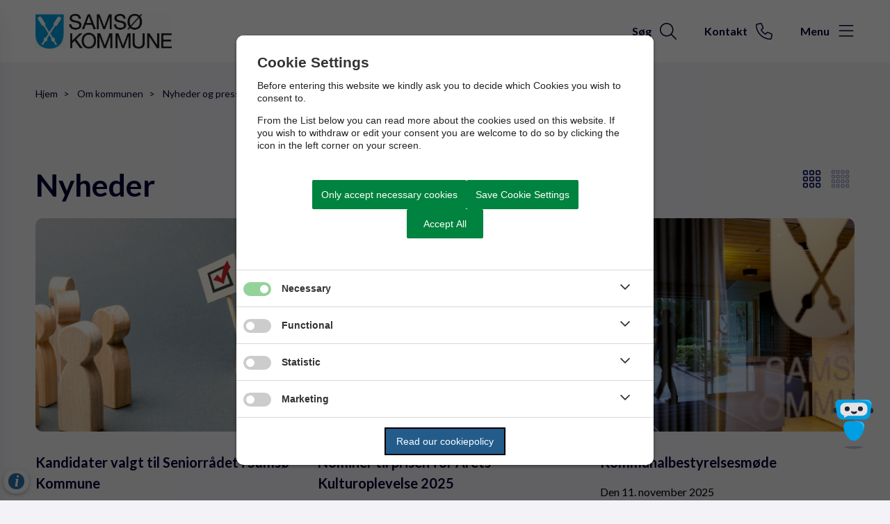

--- FILE ---
content_type: text/html; charset=utf-8
request_url: https://samsoe.dk/om-kommunen/nyheder-og-presse/nyheder
body_size: 18542
content:




<!--[if lt IE 8 ]><html class="ie7" lang="da-dk"><![endif]-->
<!--[if IE 8 ]><html class="ie8" lang="da-dk"><![endif]-->
<!--[if IE 9 ]><html class="ie9" lang="da-dk"><![endif]-->
<!--[if (gt IE 9)|!(IE)]><!-->
<!DOCTYPE html>

<html lang="da">
<head>




    <meta name="robots" content="index,follow">

    <meta http-equiv="content-type" content="text/html; charset=UTF-8">
    <meta name="viewport" content="width=device-width, initial-scale=1.0">
    <meta name="SKYPE_TOOLBAR" content="SKYPE_TOOLBAR_PARSER_COMPATIBLE">
    <title>Nyheder</title>



    <link rel="canonical" href="https://www.samsoe.dk/om-kommunen/nyheder-og-presse/nyheder" onclick="trackLinkClick(event, this, 'href', 'samsoe.dk', '_self')">



        <base href="https://samsoe.dk/" onclick="trackLinkClick(event, this, 'href', 'samsoe.dk', '_self')">
        <script src="https://cookiecontrol.bleau.dk/scripts/cookieconsent.js"></script>
        <script id="cookiecontrolfunctions" src="https://cookiecontrol.bleau.dk/scripts/Cookiecontrolfunctions.js" data-cname="samsoekommune"></script>

<script src="https://dev.prokomcdn.no/projects/deloitte/chatbot/prod/chatbot.js" data-municipality-code="741" data-mode="popup"></script>        <meta name="title" content="Nyheder">
        <meta name="description" content="L&#xE6;s seneste nyt fra Sams&#xF8; Kommune.">
        <meta name="pageid" content="e85a94c3-a864-4086-bffc-ebe648ab70ad">
        <meta property="og:title" content="Nyheder">
    <meta property="og:description" content="L&#xE6;s seneste nyt fra Sams&#xF8; Kommune.">
    <meta property="og:type" content="website">
    <meta property="og:locale" content="da-dk">
    <meta property="og:url" content="https://www.samsoe.dk/om-kommunen/nyheder-og-presse/nyheder">

        <meta property="og:image" content="https://cdn.moliri.dk/image/moliri-public/samsoekommune/thumbnail?filename=Sv%c3%a6rm11(1).jpg&folderPath=Landskab%2fSvaerm&width=1200&amp;height=630&amp;ResizeMode=0&amp;ConvertToWebP=false">
        <meta property="og:image:type" content="image/jpeg">
        <meta property="og:image:width" content="1200">
        <meta property="og:image:height" content="630">

    <meta name="cmspagecreated" content="2023-09-12 11.28">
    <meta name="cmspageupdated" content="2024-09-18 13.23">
    <meta name="cmspageid" content="9595ce73-8544-4cfd-9d6e-4bad82806778">
    <meta name="cmspageactiveto" content="9999-12-31 23.59">


        <meta name="responsiblepersonuser" content="1063">

    <link rel="icon" type="image/png" href="https://cdn.moliri.dk/image/moliri-public/samsoekommune/thumbnail?filename=favicon.png&folderPath=undefined&width=80" onclick="trackLinkClick(event, this, 'href', 'samsoe.dk', '_self')">
    <link rel="icon" type="image/x-icon" href="https://cdn.moliri.dk/image/moliri-public/samsoekommune/thumbnail?filename=favicon.png&folderPath=undefined&width=80" onclick="trackLinkClick(event, this, 'href', 'samsoe.dk', '_self')">
    <link rel="apple-touch-icon" href="https://cdn.moliri.dk/image/moliri-public/samsoekommune/thumbnail?filename=favicon.png&folderPath=undefined&width=80" onclick="trackLinkClick(event, this, 'href', 'samsoe.dk', '_self')">


    <!--[if lte IE 9]>
    <script src="//html5shim.googlecode.com/svn/trunk/html5.js"></script>
    <script src="//cdnjs.cloudflare.com/ajax/libs/respond.js/1.1.0/respond.min.js"></script>
    <![endif]-->

    <script type="application/javascript">
        var BUI = BUI || {};
        BUI.user = {
        id: 0,
        iconpath:"/dist/"
        };
    </script>

    <link rel="stylesheet" href="https://cdnjs.cloudflare.com/ajax/libs/normalize/8.0.1/normalize.min.css" integrity="sha512-NhSC1YmyruXifcj/KFRWoC561YpHpc5Jtzgvbuzx5VozKpWvQ+4nXhPdFgmx8xqexRcpAglTj9sIBWINXa8x5w==" crossorigin="anonymous" onclick="trackLinkClick(event, this, 'href', 'samsoe.dk', '_self')">


        <link href="https://static.moliri.dk/moliripublic/dist/font.css?v=199" type="text/css" rel="stylesheet" onclick="trackLinkClick(event, this, 'href', 'samsoe.dk', '_self')">
        <link href="https://static.moliri.dk/moliripublic/dist/config.css?v=199" type="text/css" rel="stylesheet" onclick="trackLinkClick(event, this, 'href', 'samsoe.dk', '_self')">
        <link href="https://static.moliri.dk/moliripublic/dist/helpers.min.css?v=199" type="text/css" rel="stylesheet" onclick="trackLinkClick(event, this, 'href', 'samsoe.dk', '_self')">
        <link href="https://static.moliri.dk/samsoekommune/dist/custom.config.css?v=222" type="text/css" rel="stylesheet" onclick="trackLinkClick(event, this, 'href', 'samsoe.dk', '_self')">
    <link href="https://static.moliri.dk/moliripublic/dist/print.min.css" type="text/css" rel="stylesheet" onclick="trackLinkClick(event, this, 'href', 'samsoe.dk', '_self')">
    <link href="https://static.moliri.dk/moliripublic/dist/aspect-ratio.css" type="text/css" rel="stylesheet" onclick="trackLinkClick(event, this, 'href', 'samsoe.dk', '_self')">

    <link href="https://cdnjs.cloudflare.com/ajax/libs/animate.css/4.1.1/animate.min.css" rel="stylesheet" onclick="trackLinkClick(event, this, 'href', 'samsoe.dk', '_self')">
    <link rel="stylesheet" href="https://static.moliri.dk/moliripublic/plugins/swiper@7/swiper-bundle.min.css" onclick="trackLinkClick(event, this, 'href', 'samsoe.dk', '_self')">

    <script src="/dist/CaptchaFunctions.js" defer=""></script>


    <style>
        html {
            scroll-behavior: smooth;
        }

        body {
            width: 100%;
        }
    </style>
</head>

<body class="bleau-website nyheder449--body" data-mobile="False" data-device="desktop">
        <a class="wcag-skip" aria-label="Skip til hoved indholdet" style="color: var(--wcagskipTesxtColor,white) !important;background-color: var(--wcagSkipButton,blue) !important;" href="https://samsoe.dk/om-kommunen/nyheder-og-presse/nyheder#hovedindhold" onclick="trackLinkClick(event, this, 'href', 'samsoe.dk', '_self')">Skip til hoved indholdet</a>


    <bui-observer>
        



<div id="breakingBanner" style="display:none"></div>



<bui-header openprimarynavigation="&#xC5;bn prim&#xE6;r navigation" searcharialabel="Indholdss&#xF8;gning" searchtitle="S&#xF8;g" id="header" variant="aside-menuleft" logourl="/" logofullpath="" path="https://cdn.moliri.dk/image/moliri-public/samsoekommune/thumbnail?filename=Sams-+Kommune+2+lag.jpg&folderPath=Samsoe+Skole&width=600" logostyle="samsoekommune" logoname="headerLogo" style="--bbaPadding: 5%;" asidecustomwidth="62vw">

            <a slot="extra-menuitem" href="https://www.samsoe.dk/om-kommunen/kontakt-din-kommune" target="_self" aria-label="G&#xE5; til kontaktsiden" onclick="trackLinkClick(event, this, 'href', 'samsoe.dk', '_self')">
                <bui-text-item class="header-item ">
                    Kontakt
                    <bui-icon slot="icon" decorative="" color="var(--headerAsideMenuItemColor,var(--primaryColorWeb))" size="1em" iconstyle="light" name="phone"></bui-icon>
                </bui-text-item>
            </a>            
        <a slot="mobile-link" href="https://www.samsoe.dk/om-kommunen/kontakt-din-kommune" target="_self" aria-label="G&#xE5; til kontaktsiden" onclick="trackLinkClick(event, this, 'href', 'samsoe.dk', '_self')">
            <bui-text-item class="header-item">
                Kontakt
                <bui-icon slot="icon" decorative="" color="var(--headerAsideMenuItemColor,var(--primaryColorWeb))" size="1em" iconstyle="light" name="phone"></bui-icon>
            </bui-text-item>
        </a>
        <form slot="search-field" id="header-search-form">
            <bui-header-search>
                <label slot="search-label" class="visually-hidden" for="searchNavID"></label>
                <input slot="search-input" id="searchNavID" type="text" aria-label="Topmenu søgefelt" placeholder="Skriv her hvad du s&#xF8;ger...">
                <bui-web-button slot="search-btn">
                    <button aria-label="S&#xF8;g" title="S&#xF8;g fra navigation">
                        <bui-icon decorative="" color="var(--headerAsideMenuItemColor,#141969 )" size="var(--headersearchIconSize, 37px)" iconstyle="light" name="magnifying-glass"></bui-icon>
                    </button>
                </bui-web-button>
            </bui-header-search>
        </form>

    <button slot="close-btn" title="Luk prim&#xE6;r navigation">
        <bui-text-item class="header-close-btn">
            Luk
            <bui-icon slot="icon" decorative="" color="var(--bbaLightedColor, #FCEAFB)" size="1em" title="Luk" iconstyle="light" name="xmark"></bui-icon>
        </bui-text-item>
    </button>
    <bui-aside-menu slot="bar" iconstyle="custom">
            <img slot="icon" src="https://static.moliri.dk/samsoekommune/dist/icons/emblem.svg" aria-hidden="true" width="100%" height="100%" alt="">
        <bui-navigation slot="navigation">
            <ul role="list">
                
                <bui-navigation-item class="primary-nav-item" role="listitem">
                    <a href="/borger" aria-label="Borger" onclick="trackLinkClick(event, this, 'href', 'samsoe.dk', '_self')">Borger</a>
                </bui-navigation-item>
                <bui-navigation-item class="primary-nav-item" role="listitem">
                    <a href="/erhverv" aria-label="Erhverv" onclick="trackLinkClick(event, this, 'href', 'samsoe.dk', '_self')">Erhverv</a>
                </bui-navigation-item>
                <bui-navigation-item class="primary-nav-item" role="listitem">
                    <a href="/politik" aria-label="Politik" onclick="trackLinkClick(event, this, 'href', 'samsoe.dk', '_self')">Politik</a>
                </bui-navigation-item>
                <bui-navigation-item class="primary-nav-item" role="listitem">
                    <a href="/om-kommunen" aria-label="Om kommunen" onclick="trackLinkClick(event, this, 'href', 'samsoe.dk', '_self')">Om kommunen</a>
                </bui-navigation-item>


            </ul>
            <div class="decorative-line"></div>

                <ul role="list">
                        <bui-navigation-item class="secondary-nav-item">
                            <a href="https://www.samsoe.dk/om-kommunen/kontakt-din-kommune" target="_self" aria-label="Kontakt" onclick="trackLinkClick(event, this, 'href', 'samsoe.dk', '_self')">Kontakt</a>
                        </bui-navigation-item>
                        <bui-navigation-item class="secondary-nav-item">
                            <a href="https://www.samsoe.dk/er-du-barn-eller-ung-paa-samsoe" target="_self" aria-label="Er du barn p&#xE5; Sams&#xF8;?" onclick="trackLinkClick(event, this, 'href', 'samsoe.dk', '_self')">Er du barn p&#xE5; Sams&#xF8;?</a>
                        </bui-navigation-item>
                        <bui-navigation-item class="secondary-nav-item">
                            <a href="https://www.samsoe.dk/om-kommunen/flyt-til-samsoe-move-to-samsoe" target="_self" aria-label="Flyt til Sams&#xF8;" onclick="trackLinkClick(event, this, 'href', 'samsoe.dk', '_self')">Flyt til Sams&#xF8;</a>
                        </bui-navigation-item>
                </ul>

        </bui-navigation>
    </bui-aside-menu>
</bui-header>
    



        

    <div class="content-wrapper nyheder449_ContentType">
        <div class="">
            


<bui-base padded="">
    <bui-breadcrumbs margin="var(--breadcrumbPadding, 2em 0 2em)" aria-label="Breadcrumb">
        <ol>

<bui-breadcrumb-item onmobile="">
                    <a href="/" target="_self" onclick="trackLinkClick(event, this, 'href', 'samsoe.dk', '_self')">Hjem</a>
                </bui-breadcrumb-item>
<bui-breadcrumb-item divider="divider" onmobile="">
                    <a href="/om-kommunen" target="_self" onclick="trackLinkClick(event, this, 'href', 'samsoe.dk', '_self')">Om kommunen</a>
                </bui-breadcrumb-item>
<bui-breadcrumb-item divider="divider" onmobile="">
                    <a href="/om-kommunen/nyheder-og-presse" target="_self" onclick="trackLinkClick(event, this, 'href', 'samsoe.dk', '_self')">Nyheder og presse</a>
                </bui-breadcrumb-item>

            <bui-breadcrumb-item divider="true" active="" onmobile="">
                <a href="https://www.samsoe.dk/om-kommunen/nyheder-og-presse/nyheder" target="_self" onclick="trackLinkClick(event, this, 'href', 'samsoe.dk', '_self')">Nyheder</a>
            </bui-breadcrumb-item>
        </ol>
    </bui-breadcrumbs>
</bui-base>
        </div>
    </div>

<main id="hovedindhold" class="content-wrapper nyheder449_ContentType" tabindex="-1">
        


<bui-base padded="" class="newslist_pagetype">    
    <bui-divider nosides=""></bui-divider>
    <bui-grid-change>
         <bui-heading variant="slotted">
            <h1>Nyheder</h1>
        </bui-heading>


        <bui-grid gap="2.5em" inner="1.5em 0 0 0">
                    <bui-web-card zoomanimated="" imageurl="https://cdn.moliri.dk/image/moliri-public/samsoekommune/thumbnail?filename=Valg_kvadrat.jpg&folderPath=Collorbox&width=600" arialabel="Kandidater valgt til Seniorr&#xE5;det i Sams&#xF8; Kommune" target="_self" link="https://www.samsoe.dk/om-kommunen/nyheder-og-presse/nyheder/kandidater-valgt-til-seniorraadet-i-samsoe-kommune" heading="Kandidater valgt til Seniorr&#xE5;det i Sams&#xF8; Kommune" teasertext="Kandidater valgt til Seniorr&#xE5;det i Sams&#xF8; Kommune" onclick="trackLinkClick(event, this, 'link', 'samsoe.dk', '_self')"></bui-web-card>
                    <bui-web-card zoomanimated="" imageurl="https://cdn.moliri.dk/image/moliri-public/samsoekommune/thumbnail?filename=%c3%85KO25.png&folderPath=Kunst&width=600" arialabel="Nu kan du indstille kandidater til prisen." target="_self" link="https://www.samsoe.dk/om-kommunen/nyheder-og-presse/nyheder/nominer-til-prisen-for-aarets-kulturoplevelse-2025" heading="Nominer til prisen for &#xC5;rets Kulturoplevelse 2025" teasertext="Nu kan du indstille kandidater til prisen." onclick="trackLinkClick(event, this, 'link', 'samsoe.dk', '_self')"></bui-web-card>
                    <bui-web-card zoomanimated="" imageurl="https://cdn.moliri.dk/image/moliri-public/samsoekommune/thumbnail?filename=Sams-+Kommune+udefra.jpg&folderPath=Kommunale+bygninger&width=600" arialabel="Den 11. november 2025" target="_self" link="https://www.samsoe.dk/om-kommunen/nyheder-og-presse/nyheder/kommunalbestyrelsesmoede-9" heading="Kommunalbestyrelsesm&#xF8;de" teasertext="Den 11. november 2025" onclick="trackLinkClick(event, this, 'link', 'samsoe.dk', '_self')"></bui-web-card>
                    <bui-web-card zoomanimated="" imageurl="https://cdn.moliri.dk/image/moliri-public/samsoekommune/thumbnail?filename=job.jpg&folderPath=Collorbox&width=600" arialabel="Til m&#xF8;det s&#xE6;tter vi fokus p&#xE5; rekruttering af arbejdskraft." target="_self" link="https://www.samsoe.dk/om-kommunen/nyheder-og-presse/nyheder/samsoe-kommune-vil-gerne-invitere-det-samske-erhvervsliv-til-efteraarets-erhvervskontaktmoede" heading="Sams&#xF8; Kommune vil gerne invitere det samske erhvervsliv til efter&#xE5;rets erhvervskontaktm&#xF8;de" teasertext="Til m&#xF8;det s&#xE6;tter vi fokus p&#xE5; rekruttering af arbejdskraft." onclick="trackLinkClick(event, this, 'link', 'samsoe.dk', '_self')"></bui-web-card>
                    <bui-web-card zoomanimated="" imageurl="https://cdn.moliri.dk/image/moliri-public/samsoekommune/thumbnail?filename=COLOURBOX56678166_Handicap.jpg&folderPath=Collorbox&width=600" arialabel="Indstil kandidater" target="_self" link="https://www.samsoe.dk/om-kommunen/nyheder-og-presse/nyheder/hvem-skal-modtage-handicapprisen-i-samsoe-kommune-2025" heading="Hvem skal modtage Handicapprisen i Sams&#xF8; Kommune 2025?" teasertext="Indstil kandidater" onclick="trackLinkClick(event, this, 'link', 'samsoe.dk', '_self')"></bui-web-card>
                    <bui-web-card zoomanimated="" imageurl="https://cdn.moliri.dk/image/moliri-public/samsoekommune/thumbnail?filename=Skycutter-next-to-person.jpg&folderPath=Teknik+og+milj%c3%b8&width=600" arialabel="Flyvning med drone" target="_self" link="https://www.samsoe.dk/om-kommunen/nyheder-og-presse/nyheder/flyvning-med-drone" heading="Flyvning med drone" teasertext="Flyvning med drone" onclick="trackLinkClick(event, this, 'link', 'samsoe.dk', '_self')"></bui-web-card>
                    <bui-web-card zoomanimated="" imageurl="https://cdn.moliri.dk/image/moliri-public/samsoekommune/thumbnail?filename=Real1.jpg&folderPath=Kommunale+bygninger&width=600" arialabel="Kommunalbestyrelsen skal tage stilling til den fremtidige anvendelse af &#x27;Den Gamle Realskole&#x27;" target="_self" link="https://www.samsoe.dk/om-kommunen/nyheder-og-presse/nyheder/offentlig-hoering-anvendelse-af-den-gamle-realskole" heading="Offentlig h&#xF8;ring: Anvendelse af &#x2019;Den Gamle Realskole&#x2019;" teasertext="Kommunalbestyrelsen skal tage stilling til den fremtidige anvendelse af &#x27;Den Gamle Realskole&#x27;" onclick="trackLinkClick(event, this, 'link', 'samsoe.dk', '_self')"></bui-web-card>
                    <bui-web-card zoomanimated="" imageurl="https://cdn.moliri.dk/image/moliri-public/samsoekommune/thumbnail?filename=Ladcykler.jpg&folderPath=Boern%2fRumlepotten&width=600" arialabel="B&#xF8;rnehaven Rumlepotten har f&#xE5;et el-ladcykler." target="_self" link="https://www.samsoe.dk/om-kommunen/nyheder-og-presse/nyheder/ud-af-potten-og-ind-i-naturen" heading="Ud af potten &#x2013; og ind i naturen!" teasertext="B&#xF8;rnehaven Rumlepotten har f&#xE5;et el-ladcykler." onclick="trackLinkClick(event, this, 'link', 'samsoe.dk', '_self')"></bui-web-card>
                    <bui-web-card zoomanimated="" imageurl="https://cdn.moliri.dk/image/moliri-public/samsoekommune/thumbnail?filename=Sams%c3%b8-Billedkunstra-d---logo-med-tekst.jpg&folderPath=Kunst&width=600" arialabel="S&#xE5; har du nu mulighed for at blive en del af Sams&#xF8; Kommunes Billedkunstr&#xE5;d." target="_self" link="https://www.samsoe.dk/om-kommunen/nyheder-og-presse/nyheder/vil-du-vaere-med-til-at-udvikle-kunst-og-kultur-paa-samsoe" heading="Vil du v&#xE6;re med til at udvikle kunst og kultur p&#xE5; Sams&#xF8;?" teasertext="S&#xE5; har du nu mulighed for at blive en del af Sams&#xF8; Kommunes Billedkunstr&#xE5;d." onclick="trackLinkClick(event, this, 'link', 'samsoe.dk', '_self')"></bui-web-card>
                    <bui-web-card zoomanimated="" imageurl="https://cdn.moliri.dk/image/moliri-public/samsoekommune/thumbnail?filename=Anton+Rosen+Hus+med+tr-er.jpg&folderPath=Kommunale+bygninger&width=600" arialabel="Sams&#xF8; Kommunes Billedkunstr&#xE5;d inviterer dig til at udstille i Anton Rosen Huset i 2026." target="_self" link="https://www.samsoe.dk/om-kommunen/nyheder-og-presse/nyheder/aaben-ansoegningsrunde-udstil-i-anton-rosen-huset-paa-samsoe-i-2026" heading="&#xC5;ben ans&#xF8;gningsrunde: Udstil i Anton Rosen Huset p&#xE5; Sams&#xF8; i 2026" teasertext="Sams&#xF8; Kommunes Billedkunstr&#xE5;d inviterer dig til at udstille i Anton Rosen Huset i 2026." onclick="trackLinkClick(event, this, 'link', 'samsoe.dk', '_self')"></bui-web-card>
                    <bui-web-card zoomanimated="" imageurl="https://cdn.moliri.dk/image/moliri-public/samsoekommune/thumbnail?filename=Sams%c3%b8-Rederi-4151-a-2.jpg&folderPath=Samsoe+Rederi&width=600" arialabel="" target="_self" link="https://www.samsoe.dk/om-kommunen/nyheder-og-presse/nyheder/sidste-chance-husk-at-opdatere-din-aftale-med-samsoe-rederi-inden-1-november" heading="Sidste chance: Husk at opdatere din aftale med Sams&#xF8; Rederi inden 1. november" teasertext="" onclick="trackLinkClick(event, this, 'link', 'samsoe.dk', '_self')"></bui-web-card>
                    <bui-web-card zoomanimated="" imageurl="https://cdn.moliri.dk/image/moliri-public/samsoekommune/thumbnail?filename=Nyt%c3%a5rskur.png&folderPath=Collorbox&width=600" arialabel="I Kultursalen i SamBiosen" target="_self" link="https://www.samsoe.dk/om-kommunen/nyheder-og-presse/nyheder/nytaarskur-den-8-januar-2026" heading="Nyt&#xE5;rskur den 8. januar 2026" teasertext="I Kultursalen i SamBiosen" onclick="trackLinkClick(event, this, 'link', 'samsoe.dk', '_self')"></bui-web-card>
                    <bui-web-card zoomanimated="" imageurl="https://cdn.moliri.dk/image/moliri-public/samsoekommune/thumbnail?filename=%c3%85rets-erhvervspris.png&folderPath=Collorbox&width=600" arialabel="For det samske erhvervsliv" target="_self" link="https://www.samsoe.dk/om-kommunen/nyheder-og-presse/nyheder/hvem-skal-modtage-aarets-erhvervspris" heading="Hvem skal modtage &#xC5;rets Erhvervspris?" teasertext="For det samske erhvervsliv" onclick="trackLinkClick(event, this, 'link', 'samsoe.dk', '_self')"></bui-web-card>
                    <bui-web-card zoomanimated="" imageurl="https://cdn.moliri.dk/image/moliri-public/samsoekommune/thumbnail?filename=julehj%c3%a6lp.jpg&folderPath=Collorbox&width=600" arialabel="Det er igen i &#xE5;r muligt at s&#xF8;ge om julehj&#xE6;lp." target="_self" link="https://www.samsoe.dk/om-kommunen/nyheder-og-presse/nyheder/har-du-svaert-ved-at-faa-enderne-til-at-moedes-i-julen" heading="Har du sv&#xE6;rt ved at f&#xE5; enderne til at m&#xF8;des i julen?" teasertext="Det er igen i &#xE5;r muligt at s&#xF8;ge om julehj&#xE6;lp." onclick="trackLinkClick(event, this, 'link', 'samsoe.dk', '_self')"></bui-web-card>
                    <bui-web-card zoomanimated="" imageurl="https://cdn.moliri.dk/image/moliri-public/samsoekommune/thumbnail?filename=Valg_kvadrat.jpg&folderPath=Collorbox&width=600" arialabel="V&#xE6;r opm&#xE6;rksom p&#xE5; fristen mandag den 20. oktober kl. 12.00." target="_self" link="https://www.samsoe.dk/om-kommunen/nyheder-og-presse/nyheder/oensker-du-at-stille-op-til-samsoes-seniorraad" heading="&#xD8;nsker du at stille op til Sams&#xF8;s Seniorr&#xE5;d?" teasertext="V&#xE6;r opm&#xE6;rksom p&#xE5; fristen mandag den 20. oktober kl. 12.00." onclick="trackLinkClick(event, this, 'link', 'samsoe.dk', '_self')"></bui-web-card>
                    <bui-web-card zoomanimated="" imageurl="https://cdn.moliri.dk/image/moliri-public/samsoekommune/thumbnail?filename=SamBiosen+udefra.jpg&folderPath=Kommunale+bygninger&width=600" arialabel="I SamBiosen" target="_self" link="https://www.samsoe.dk/om-kommunen/nyheder-og-presse/nyheder/aktiv-seniordag" heading="Aktiv Seniordag" teasertext="I SamBiosen" onclick="trackLinkClick(event, this, 'link', 'samsoe.dk', '_self')"></bui-web-card>
                    <bui-web-card zoomanimated="" imageurl="https://cdn.moliri.dk/image/moliri-public/samsoekommune/thumbnail?filename=COLOURBOX19297218_Skraldemand_storskrald.jpg&folderPath=Collorbox&width=600" arialabel="Afhentning af storskrald" target="_self" link="https://www.samsoe.dk/om-kommunen/nyheder-og-presse/nyheder/afhentning-af-storskrald-2" heading="Afhentning af storskrald" teasertext="Afhentning af storskrald" onclick="trackLinkClick(event, this, 'link', 'samsoe.dk', '_self')"></bui-web-card>
                    <bui-web-card zoomanimated="" imageurl="https://cdn.moliri.dk/image/moliri-public/samsoekommune/thumbnail?filename=Naturpark-Svanegrund.jpg&folderPath=Nyheder&width=600" arialabel="Med Naturpark Svanegrund" target="_self" link="https://www.samsoe.dk/om-kommunen/nyheder-og-presse/nyheder/samsoe-kommune-tager-endnu-et-skridt-i-arbejdet-for-et-sundere-havmiljoe-med-ny-partnerskabsaftale" heading="Sams&#xF8; Kommune tager endnu et skridt i arbejdet for et sundere havmilj&#xF8; med ny partnerskabsaftale" teasertext="Med Naturpark Svanegrund" onclick="trackLinkClick(event, this, 'link', 'samsoe.dk', '_self')"></bui-web-card>
                    <bui-web-card zoomanimated="" imageurl="https://cdn.moliri.dk/image/moliri-public/samsoekommune/thumbnail?filename=92F74BC0-F5C1-4266-8D38-072E186C5392.jpg&folderPath=Nyheder%2fBlaffer&width=600" arialabel="Nyt mobilitetsprojekt skal skabe sociale m&#xF8;der, f&#xE5; flere til at k&#xF8;re sammen og unders&#xF8;ge hj&#xE6;lpsomheden i vejkanten" target="_self" link="https://www.samsoe.dk/om-kommunen/nyheder-og-presse/nyheder/samsoe-blaffer" heading="Sams&#xF8; blaffer" teasertext="Nyt mobilitetsprojekt skal skabe sociale m&#xF8;der, f&#xE5; flere til at k&#xF8;re sammen og unders&#xF8;ge hj&#xE6;lpsomheden i vejkanten" onclick="trackLinkClick(event, this, 'link', 'samsoe.dk', '_self')"></bui-web-card>
                    <bui-web-card zoomanimated="" imageurl="https://cdn.moliri.dk/image/moliri-public/samsoekommune/thumbnail?filename=FB_IMG_1758976752356.jpg&folderPath=Nyheder&width=600" arialabel="I SamBiosen" target="_self" link="https://www.samsoe.dk/om-kommunen/nyheder-og-presse/nyheder/frivilligfesten-fejrer-oeens-frivillige-helte" heading="Frivilligfesten fejrer &#xF8;ens frivillige helte" teasertext="I SamBiosen" onclick="trackLinkClick(event, this, 'link', 'samsoe.dk', '_self')"></bui-web-card>
                    <bui-web-card zoomanimated="" imageurl="https://cdn.moliri.dk/image/moliri-public/samsoekommune/thumbnail?filename=Sams-+Kommune2.jpg&folderPath=Kommunale+bygninger&width=600" arialabel="Tirsdag den 7. oktober 2025" target="_self" link="https://www.samsoe.dk/om-kommunen/nyheder-og-presse/nyheder/kommunalbestyrelsesmoede-8" heading="Kommunalbestyrelsesm&#xF8;de" teasertext="Tirsdag den 7. oktober 2025" onclick="trackLinkClick(event, this, 'link', 'samsoe.dk', '_self')"></bui-web-card>
                    <bui-web-card zoomanimated="" imageurl="https://cdn.moliri.dk/image/moliri-public/samsoekommune/thumbnail?filename=Valg_1.jpg&folderPath=Collorbox&width=600" arialabel="Tirsdag den 18. november 2025" target="_self" link="https://www.samsoe.dk/om-kommunen/nyheder-og-presse/nyheder/der-er-valg-til-seniorraadet-paa-samsoe" heading="Der er valg til Seniorr&#xE5;det p&#xE5; Sams&#xF8;" teasertext="Tirsdag den 18. november 2025" onclick="trackLinkClick(event, this, 'link', 'samsoe.dk', '_self')"></bui-web-card>
                    <bui-web-card zoomanimated="" imageurl="https://cdn.moliri.dk/image/moliri-public/samsoekommune/thumbnail?filename=R%c3%a5dhuset_2022_1.jpg&folderPath=Kommunale+bygninger&width=600" arialabel="" target="_self" link="https://www.samsoe.dk/om-kommunen/nyheder-og-presse/nyheder/alle-partier-staar-bag-budget-2026" heading="Alle partier st&#xE5;r bag budget 2026" teasertext="" onclick="trackLinkClick(event, this, 'link', 'samsoe.dk', '_self')"></bui-web-card>
                    <bui-web-card zoomanimated="" imageurl="https://cdn.moliri.dk/image/moliri-public/samsoekommune/thumbnail?filename=SkyTEM_Helikopter-med-udstyr_II.jpg&folderPath=Teknik+og+milj%c3%b8&width=600" arialabel="Opdateret den 23. september." target="_self" link="https://www.samsoe.dk/om-kommunen/nyheder-og-presse/nyheder/helikopterflyvninger-paa-samsoe-i-september-kortlaegger-undergrunden" heading="Helikopterflyvninger p&#xE5; Sams&#xF8; i september kortl&#xE6;gger undergrunden" teasertext="Opdateret den 23. september." onclick="trackLinkClick(event, this, 'link', 'samsoe.dk', '_self')"></bui-web-card>
                    <bui-web-card zoomanimated="" imageurl="https://cdn.moliri.dk/image/moliri-public/samsoekommune/thumbnail?filename=Sams%c3%b8-Rederi-4161-a-1.jpg&folderPath=Nyheder&width=600" arialabel="" target="_self" link="https://www.samsoe.dk/om-kommunen/nyheder-og-presse/nyheder/midlertidig-ledelse-i-samsoe-trafik" heading="Midlertidig ledelse i Sams&#xF8; Trafik" teasertext="" onclick="trackLinkClick(event, this, 'link', 'samsoe.dk', '_self')"></bui-web-card>
                    <bui-web-card zoomanimated="" imageurl="https://cdn.moliri.dk/image/moliri-public/samsoekommune/thumbnail?filename=Sams-+Kommune+udefra.jpg&folderPath=Kommunale+bygninger&width=600" arialabel="Den 16. september" target="_self" link="https://www.samsoe.dk/om-kommunen/nyheder-og-presse/nyheder/borgerservice-holder-lukket-i-dag" heading="Borgerservice holder lukket i dag" teasertext="Den 16. september" onclick="trackLinkClick(event, this, 'link', 'samsoe.dk', '_self')"></bui-web-card>
                    <bui-web-card zoomanimated="" imageurl="https://cdn.moliri.dk/image/moliri-public/samsoekommune/thumbnail?filename=Sams%c3%b8-Rederi-4161-a-1.jpg&folderPath=Nyheder&width=600" arialabel="" target="_self" link="https://www.samsoe.dk/om-kommunen/nyheder-og-presse/nyheder/trafikdirektoer-i-samsoe-trafik-fratraeder-2" heading="Trafikdirekt&#xF8;r i Sams&#xF8; Trafik fratr&#xE6;der" teasertext="" onclick="trackLinkClick(event, this, 'link', 'samsoe.dk', '_self')"></bui-web-card>
                    <bui-web-card zoomanimated="" imageurl="https://cdn.moliri.dk/image/moliri-public/samsoekommune/thumbnail?filename=R%c3%a5dhuset_2022_1.jpg&folderPath=Kommunale+bygninger%2fRaadhuset&width=600" arialabel="Den 16.september" target="_self" link="https://www.samsoe.dk/om-kommunen/nyheder-og-presse/nyheder/kommunalbestyrelsesmoede-4" heading="Kommunalbestyrelsesm&#xF8;de" teasertext="Den 16.september" onclick="trackLinkClick(event, this, 'link', 'samsoe.dk', '_self')"></bui-web-card>
                    <bui-web-card zoomanimated="" imageurl="https://cdn.moliri.dk/image/moliri-public/samsoekommune/thumbnail?filename=3.png&folderPath=Kommunale+bygninger%2fSundhedsklinik&width=600" arialabel="1. september 2025" target="_self" link="https://www.samsoe.dk/om-kommunen/nyheder-og-presse/nyheder/samsoe-kommunes-hjemmesygepleje-udvider-kapaciteten-paa-sygeplejeklinikken" heading="Sams&#xF8; Kommunes hjemmesygepleje udvider kapaciteten p&#xE5; Sygeplejeklinikken" teasertext="1. september 2025" onclick="trackLinkClick(event, this, 'link', 'samsoe.dk', '_self')"></bui-web-card>
                    <bui-web-card zoomanimated="" imageurl="https://cdn.moliri.dk/image/moliri-public/samsoekommune/thumbnail?filename=Sams-+Kommune2.jpg&folderPath=Kommunale+bygninger&width=600" arialabel="Dette skyldes, at medarbejderne skal p&#xE5; kursus" target="_self" link="https://www.samsoe.dk/om-kommunen/nyheder-og-presse/nyheder/borgerservice-holder-lukket-onsdag-den-24-september-2025" heading="Borgerservice holder lukket onsdag den 24. september 2025." teasertext="Dette skyldes, at medarbejderne skal p&#xE5; kursus" onclick="trackLinkClick(event, this, 'link', 'samsoe.dk', '_self')"></bui-web-card>
                    <bui-web-card zoomanimated="" imageurl="https://cdn.moliri.dk/image/moliri-public/samsoekommune/thumbnail?filename=COLOURBOX26296373_Frivillige_h-nder.jpg&folderPath=Collorbox&width=600" arialabel="Inden 1. oktober 2025" target="_self" link="https://www.samsoe.dk/om-kommunen/nyheder-og-presse/nyheder/soeg-tilskud-til-dit-frivillige-sociale-arbejde" heading="S&#xF8;g tilskud til dit frivillige sociale arbejde" teasertext="Inden 1. oktober 2025" onclick="trackLinkClick(event, this, 'link', 'samsoe.dk', '_self')"></bui-web-card>
                    <bui-web-card zoomanimated="" imageurl="https://cdn.moliri.dk/image/moliri-public/samsoekommune/thumbnail?filename=Banner-Pillemark.jpg&folderPath=Kunst&width=600" arialabel="S&#xF8;ndag den 7. september inviterer Sams&#xF8; Billedkunstr&#xE5;d til indvielse af lydinstallationen Allo La Terre af kunstneren Knud Viktor ved gadek&#xE6;ret i Pillemark." target="_self" link="https://www.samsoe.dk/om-kommunen/nyheder-og-presse/nyheder/ring-til-jorden-indvielse-af-kunstvaerk-i-pillemark" heading="Ring til jorden! &#x2013; Indvielse af kunstv&#xE6;rk i Pillemark" teasertext="S&#xF8;ndag den 7. september inviterer Sams&#xF8; Billedkunstr&#xE5;d til indvielse af lydinstallationen Allo La Terre af kunstneren Knud Viktor ved gadek&#xE6;ret i Pillemark." onclick="trackLinkClick(event, this, 'link', 'samsoe.dk', '_self')"></bui-web-card>
                    <bui-web-card zoomanimated="" imageurl="https://cdn.moliri.dk/image/moliri-public/samsoekommune/thumbnail?filename=SK-Royaltbes%c3%b8g-2025-4710-1.jpg&folderPath=Royalt+bes%c3%b8g%2fPressefotos%2fF%c3%b8rste+del&width=600" arialabel="Den 28. august 2025" target="_self" link="https://www.samsoe.dk/om-kommunen/nyheder-og-presse/nyheder/kongeparret-indtog-samsoe-med-smil-og-stil" heading="Kongeparret indtog Sams&#xF8; med smil og stil" teasertext="Den 28. august 2025" onclick="trackLinkClick(event, this, 'link', 'samsoe.dk', '_self')"></bui-web-card>
                    <bui-web-card zoomanimated="" imageurl="https://cdn.moliri.dk/image/moliri-public/samsoekommune/thumbnail?filename=flag.jpg&folderPath=Flag&width=600" arialabel="Flagdagen markeres ved Genforeningspladsen i Brundby" target="_self" link="https://www.samsoe.dk/om-kommunen/nyheder-og-presse/nyheder/den-5-september-er-den-officielle-flagdag-for-danmarks-udsendte" heading="Den 5. september er den officielle flagdag for Danmarks udsendte." teasertext="Flagdagen markeres ved Genforeningspladsen i Brundby" onclick="trackLinkClick(event, this, 'link', 'samsoe.dk', '_self')"></bui-web-card>
                    <bui-web-card zoomanimated="" imageurl="https://cdn.moliri.dk/image/moliri-public/samsoekommune/thumbnail?filename=m%c3%b8nter.jpg&folderPath=Collorbox&width=600" arialabel="Budget 2026" target="_self" link="https://www.samsoe.dk/om-kommunen/nyheder-og-presse/nyheder/saertilskud-skal-faa-enderne-til-at-moedes" heading="S&#xE6;rtilskud skal f&#xE5; enderne til at m&#xF8;des" teasertext="Budget 2026" onclick="trackLinkClick(event, this, 'link', 'samsoe.dk', '_self')"></bui-web-card>
                    <bui-web-card zoomanimated="" imageurl="https://cdn.moliri.dk/image/moliri-public/samsoekommune/thumbnail?filename=Kongeskibet-Dannebrog---Fotokreditering-Kongehuset.jpg&folderPath=Nyheder&width=600" arialabel="D.M. Kongen og Dronningen bes&#xF8;ger Sams&#xF8;, og der er en r&#xE6;kke programpunkter, hvor samsinger og g&#xE6;ster kan opleve Kongeparret t&#xE6;t p&#xE5;. Derudover er der nogle relaterede aktiviteter, hvor der er offentlig adgang." target="_self" link="https://www.samsoe.dk/om-kommunen/nyheder-og-presse/nyheder/hvordan-kan-jeg-opleve-kongeparrets-besoeg" heading="Hvordan kan jeg opleve Kongeparrets bes&#xF8;g?" teasertext="D.M. Kongen og Dronningen bes&#xF8;ger Sams&#xF8;, og der er en r&#xE6;kke programpunkter, hvor samsinger og g&#xE6;ster kan opleve Kongeparret t&#xE6;t p&#xE5;. Derudover er der nogle relaterede aktiviteter, hvor der er offentlig adgang." onclick="trackLinkClick(event, this, 'link', 'samsoe.dk', '_self')"></bui-web-card>
                    <bui-web-card zoomanimated="" imageurl="https://cdn.moliri.dk/image/moliri-public/samsoekommune/thumbnail?filename=Anton+Rosen+Hus+kanap.jpg&folderPath=Kommunale+bygninger&width=600" arialabel="Fra fredag den 5. september til fredag den 17. oktober &#xE5;bner Anton Rosen Huset d&#xF8;rene for to sp&#xE6;ndende udstillinger, der viser bredden og dybden i Sams&#xF8;s lokale kunstmilj&#xF8;." target="_self" link="https://www.samsoe.dk/om-kommunen/nyheder-og-presse/nyheder/to-nye-kunstudstillinger-i-anton-rosen-huset" heading="To nye kunstudstillinger i Anton Rosen Huset" teasertext="Fra fredag den 5. september til fredag den 17. oktober &#xE5;bner Anton Rosen Huset d&#xF8;rene for to sp&#xE6;ndende udstillinger, der viser bredden og dybden i Sams&#xF8;s lokale kunstmilj&#xF8;." onclick="trackLinkClick(event, this, 'link', 'samsoe.dk', '_self')"></bui-web-card>
                    <bui-web-card zoomanimated="" imageurl="https://cdn.moliri.dk/image/moliri-public/samsoekommune/thumbnail?filename=kort_royalt_bes%c3%b8g_tranebjerg.png&folderPath=&width=600" arialabel="Du kan f&#xE5; D.M. Kongen og Dronningen at se p&#xE5; t&#xE6;tteste hold, n&#xE5;r Kongeparret torsdag den 28. august sidst p&#xE5; formiddagen k&#xF8;rer i karet gennem Tranebjerg." target="_self" link="https://www.samsoe.dk/om-kommunen/nyheder-og-presse/nyheder/kongeparrets-karettur-gennem-tranebjerg" heading="Kongeparrets karettur gennem Tranebjerg" teasertext="Du kan f&#xE5; D.M. Kongen og Dronningen at se p&#xE5; t&#xE6;tteste hold, n&#xE5;r Kongeparret torsdag den 28. august sidst p&#xE5; formiddagen k&#xF8;rer i karet gennem Tranebjerg." onclick="trackLinkClick(event, this, 'link', 'samsoe.dk', '_self')"></bui-web-card>
                    <bui-web-card zoomanimated="" imageurl="https://cdn.moliri.dk/image/moliri-public/samsoekommune/thumbnail?filename=Sams-+Kommune2.jpg&folderPath=Kommunale+bygninger&width=600" arialabel="Den 28. august 2025" target="_self" link="https://www.samsoe.dk/om-kommunen/nyheder-og-presse/nyheder/raadhuset-og-telefonerne-lukker-torsdag-formiddag" heading="R&#xE5;dhuset og telefonerne lukker torsdag formiddag" teasertext="Den 28. august 2025" onclick="trackLinkClick(event, this, 'link', 'samsoe.dk', '_self')"></bui-web-card>
                    <bui-web-card zoomanimated="" imageurl="https://cdn.moliri.dk/image/moliri-public/samsoekommune/thumbnail?filename=COLOURBOX6503288_Ejendomsskat.jpg&folderPath=Collorbox&width=600" arialabel="I Sams&#xF8; Kommune er 306 ejendomme omfattet af reguleringen." target="_self" link="https://www.samsoe.dk/om-kommunen/nyheder-og-presse/nyheder/hvorfor-sender-vurderingsstyrelsen-reguleringer-for-2021-2022-og-2023-vedroerende-grundskyld" heading="Hvorfor sender Vurderingsstyrelsen reguleringer for 2021, 2022 og 2023 vedr&#xF8;rende grundskyld?" teasertext="I Sams&#xF8; Kommune er 306 ejendomme omfattet af reguleringen." onclick="trackLinkClick(event, this, 'link', 'samsoe.dk', '_self')"></bui-web-card>
                    <bui-web-card zoomanimated="" imageurl="https://cdn.moliri.dk/image/moliri-public/samsoekommune/thumbnail?filename=Kolby_Kaas_Kongehus_Fotograf_Jeanette_Philipsen_.jpg&folderPath=Royalt+bes%c3%b8g&width=600" arialabel="Den 28. august 2025" target="_self" link="https://www.samsoe.dk/om-kommunen/nyheder-og-presse/nyheder/faellessange-ved-dannebrogs-afsejling" heading="F&#xE6;llessange ved Dannebrogs afsejling" teasertext="Den 28. august 2025" onclick="trackLinkClick(event, this, 'link', 'samsoe.dk', '_self')"></bui-web-card>
                    <bui-web-card zoomanimated="" imageurl="https://cdn.moliri.dk/image/moliri-public/samsoekommune/thumbnail?filename=R%c3%a5dhuset_2022_1.jpg&folderPath=Kommunale+bygninger&width=600" arialabel="Tirsdag den 26. august" target="_self" link="https://www.samsoe.dk/om-kommunen/nyheder-og-presse/nyheder/kommunalbestyrelsesmoede-3" heading="Kommunalbestyrelsesm&#xF8;de" teasertext="Tirsdag den 26. august" onclick="trackLinkClick(event, this, 'link', 'samsoe.dk', '_self')"></bui-web-card>
                    <bui-web-card zoomanimated="" imageurl="https://cdn.moliri.dk/image/moliri-public/samsoekommune/thumbnail?filename=K%c3%a5re---lodtr%c3%a6kning.jpg&folderPath=Royalt+bes%c3%b8g&width=600" arialabel="28. august" target="_self" link="https://www.samsoe.dk/om-kommunen/nyheder-og-presse/nyheder/to-glade-boern-skal-overraekke-blomster" heading="To glade b&#xF8;rn skal overr&#xE6;kke blomster" teasertext="28. august" onclick="trackLinkClick(event, this, 'link', 'samsoe.dk', '_self')"></bui-web-card>
                    <bui-web-card zoomanimated="" imageurl="https://cdn.moliri.dk/image/moliri-public/samsoekommune/thumbnail?filename=Muni.png&folderPath=Nyheder&width=600" arialabel="samsoe.dk" target="_self" link="https://www.samsoe.dk/om-kommunen/nyheder-og-presse/nyheder/ny-digital-assistent-paa-samsoe-kommunes-hjemmeside" heading="Ny digital assistent p&#xE5; Sams&#xF8; Kommunes hjemmeside" teasertext="samsoe.dk" onclick="trackLinkClick(event, this, 'link', 'samsoe.dk', '_self')"></bui-web-card>
                    <bui-web-card zoomanimated="" imageurl="https://cdn.moliri.dk/image/moliri-public/samsoekommune/thumbnail?filename=WELCOME-SEPTEMBER-SAMS%c3%98-IINTERNATIONAL-MEETUP-AT-EXAMVISON--2-.png&folderPath=Nyheder&width=600" arialabel="Invitation to International Meetup at ExamVision - part of Welcome September" target="_self" link="https://www.samsoe.dk/om-kommunen/nyheder-og-presse/nyheder/invitation-til-international-meetup-hos-examvision-i-anledning-af-welcome-september" heading="Invitation til International Meetup hos ExamVision i anledning af Welcome September" teasertext="Invitation to International Meetup at ExamVision - part of Welcome September" onclick="trackLinkClick(event, this, 'link', 'samsoe.dk', '_self')"></bui-web-card>
                    <bui-web-card zoomanimated="" imageurl="https://cdn.moliri.dk/image/moliri-public/samsoekommune/thumbnail?filename=Finissage.jpg&folderPath=Kunst&width=600" arialabel="Sommerudstillingen i Anton Rosen Huset lakker mod enden, men f&#xF8;r den lukker, er det muligt at opleve fem af de deltagende kunstnere i en artist talk den 14. august." target="_self" link="https://www.samsoe.dk/om-kommunen/nyheder-og-presse/nyheder/moed-kunstnerne-fra-sommerens-heerup-udstilling" heading="M&#xF8;d kunstnerne fra sommerens Heerup-udstilling" teasertext="Sommerudstillingen i Anton Rosen Huset lakker mod enden, men f&#xF8;r den lukker, er det muligt at opleve fem af de deltagende kunstnere i en artist talk den 14. august." onclick="trackLinkClick(event, this, 'link', 'samsoe.dk', '_self')"></bui-web-card>
                    <bui-web-card zoomanimated="" imageurl="https://cdn.moliri.dk/image/moliri-public/samsoekommune/thumbnail?filename=Billede1_stenrev.png&folderPath=&width=600" arialabel="Torsdag den 14. august" target="_self" link="https://www.samsoe.dk/om-kommunen/nyheder-og-presse/nyheder/invitation-til-indvielse-af-barreef-stenrev-ved-ballen" heading="Invitation til Indvielse af Barreef stenrev ved Ballen" teasertext="Torsdag den 14. august" onclick="trackLinkClick(event, this, 'link', 'samsoe.dk', '_self')"></bui-web-card>
                    <bui-web-card zoomanimated="" imageurl="https://cdn.moliri.dk/image/moliri-public/samsoekommune/thumbnail?filename=%c3%85Rets-frivilligpris.png&folderPath=Frivillighed&width=600" arialabel="Indstil kandidater frem til 31. august" target="_self" link="https://www.samsoe.dk/om-kommunen/nyheder-og-presse/nyheder/aarets-frivilligpris-i-samsoe-kommune" heading="&#xC5;rets frivilligpris i Sams&#xF8; Kommune" teasertext="Indstil kandidater frem til 31. august" onclick="trackLinkClick(event, this, 'link', 'samsoe.dk', '_self')"></bui-web-card>
                    <bui-web-card zoomanimated="" imageurl="https://cdn.moliri.dk/image/moliri-public/samsoekommune/thumbnail?filename=Kolby_Kaas_Kongehus_Fotograf_Jeanette_Philipsen_.jpg&folderPath=Royalt+bes%c3%b8g&width=600" arialabel="F&#xE6;llessang til Kongeskibet Dannebrogs afsejling fra Sams&#xF8;." target="_self" link="https://www.samsoe.dk/om-kommunen/nyheder-og-presse/nyheder/stem-paa-dine-favoritter-som-faellessang" heading="Stem p&#xE5; dine favoritter som f&#xE6;llessang" teasertext="F&#xE6;llessang til Kongeskibet Dannebrogs afsejling fra Sams&#xF8;." onclick="trackLinkClick(event, this, 'link', 'samsoe.dk', '_self')"></bui-web-card>
                    <bui-web-card zoomanimated="" imageurl="https://cdn.moliri.dk/image/moliri-public/samsoekommune/thumbnail?filename=COLOURBOX19297218_Skraldemand_storskrald+(413).jpg&folderPath=Affald&width=600" arialabel="Fra og med den 1. august 2025 vil Harpesdal have nye &#xE5;bningstider for b&#xE5;de private og erhvervskunder." target="_self" link="https://www.samsoe.dk/om-kommunen/nyheder-og-presse/nyheder/nye-aabningstider-paa-harpesdal-fra-1-august-2025" heading="Nye &#xE5;bningstider p&#xE5; Harpesdal fra 1. august 2025" teasertext="Fra og med den 1. august 2025 vil Harpesdal have nye &#xE5;bningstider for b&#xE5;de private og erhvervskunder." onclick="trackLinkClick(event, this, 'link', 'samsoe.dk', '_self')"></bui-web-card>
                    <bui-web-card zoomanimated="" imageurl="https://cdn.moliri.dk/image/moliri-public/samsoekommune/thumbnail?filename=bus3_web.jpg&folderPath=Nyheder&width=600" arialabel="Sommerbussen vil vente p&#xE5; en forsinket f&#xE6;rge i ca. 5-10 minutter." target="_self" link="https://www.samsoe.dk/om-kommunen/nyheder-og-presse/nyheder/forsinkede-faerger-udfordrer-sommerbussen" heading="Forsinkede f&#xE6;rger udfordrer sommerbussen" teasertext="Sommerbussen vil vente p&#xE5; en forsinket f&#xE6;rge i ca. 5-10 minutter." onclick="trackLinkClick(event, this, 'link', 'samsoe.dk', '_self')"></bui-web-card>
                    <bui-web-card zoomanimated="" imageurl="https://cdn.moliri.dk/image/moliri-public/samsoekommune/thumbnail?filename=Kildemosen+sansehaven+pergola.jpg&folderPath=Kildemosen&width=600" arialabel="Har du et godt bud?" target="_self" link="https://www.samsoe.dk/om-kommunen/nyheder-og-presse/nyheder/hus-7-i-kildemosen-mangler-et-navn" heading="Hus 7 i Kildemosen mangler et navn" teasertext="Har du et godt bud?" onclick="trackLinkClick(event, this, 'link', 'samsoe.dk', '_self')"></bui-web-card>
                    <bui-web-card zoomanimated="" imageurl="https://cdn.moliri.dk/image/moliri-public/samsoekommune/thumbnail?filename=B-rn-sidder+ved+mark3.jpg&folderPath=Boern&width=600" arialabel="Lancering af lodtr&#xE6;kning." target="_self" link="https://www.samsoe.dk/om-kommunen/nyheder-og-presse/nyheder/vil-du-overraekke-blomster-til-dronningen" heading="Vil du overr&#xE6;kke blomster til Dronningen?" teasertext="Lancering af lodtr&#xE6;kning." onclick="trackLinkClick(event, this, 'link', 'samsoe.dk', '_self')"></bui-web-card>
                    <bui-web-card zoomanimated="" imageurl="https://cdn.moliri.dk/image/moliri-public/samsoekommune/thumbnail?filename=lang+gang+kommunen2.jpg&folderPath=Kommunale+bygninger&width=600" arialabel="Frem til den 12. september" target="_self" link="https://www.samsoe.dk/om-kommunen/nyheder-og-presse/nyheder/forslag-til-kommuneplan-2025-i-offentlig-hoering" heading="Forslag til Kommuneplan 2025 i offentlig h&#xF8;ring" teasertext="Frem til den 12. september" onclick="trackLinkClick(event, this, 'link', 'samsoe.dk', '_self')"></bui-web-card>
                    <bui-web-card zoomanimated="" imageurl="https://cdn.moliri.dk/image/moliri-public/samsoekommune/thumbnail?filename=billede-copilot_s%c3%a6k.png&folderPath=Affald&width=600" arialabel="P&#xE5; Sams&#xF8;" target="_self" link="https://www.samsoe.dk/om-kommunen/nyheder-og-presse/nyheder/paamindelse-om-retningslinjer-for-affaldshaandtering" heading="P&#xE5;mindelse om retningslinjer for affaldsh&#xE5;ndtering" teasertext="P&#xE5; Sams&#xF8;" onclick="trackLinkClick(event, this, 'link', 'samsoe.dk', '_self')"></bui-web-card>
                    <bui-web-card zoomanimated="" imageurl="https://cdn.moliri.dk/image/moliri-public/samsoekommune/thumbnail?filename=Kolby_Kaas_Kongehus_Fotograf_Jeanette_Philipsen_.jpg&folderPath=Royalt+bes%c3%b8g&width=600" arialabel="F&#xE6;llessang til Kongeskibet Dannebrogs afsejling fra Sams&#xF8;." target="_self" link="https://www.samsoe.dk/om-kommunen/nyheder-og-presse/nyheder/lad-os-sammen-synge-farvel-til-kongeparret" heading="Lad os sammen synge farvel til Kongeparret" teasertext="F&#xE6;llessang til Kongeskibet Dannebrogs afsejling fra Sams&#xF8;." onclick="trackLinkClick(event, this, 'link', 'samsoe.dk', '_self')"></bui-web-card>
                    <bui-web-card zoomanimated="" imageurl="https://cdn.moliri.dk/image/moliri-public/samsoekommune/thumbnail?filename=SK-B%c3%b8rnogKultur-BusBoble-8329-a-1.jpg&folderPath=Kunst&width=600" arialabel="&#xD8;rby har f&#xE5;et et nyt vartegn og en busboble, man har lyst til at vente i." target="_self" link="https://www.samsoe.dk/om-kommunen/nyheder-og-presse/nyheder/indvielse-af-kunstvaerket-snude-i-busboblen-i-oerby" heading="Indvielse af kunstv&#xE6;rket Snude i busboblen i &#xD8;rby" teasertext="&#xD8;rby har f&#xE5;et et nyt vartegn og en busboble, man har lyst til at vente i." onclick="trackLinkClick(event, this, 'link', 'samsoe.dk', '_self')"></bui-web-card>
                    <bui-web-card zoomanimated="" imageurl="https://cdn.moliri.dk/image/moliri-public/samsoekommune/thumbnail?filename=GetAttachmentThumbnail.jpg&folderPath=Royalt+bes%c3%b8g&width=600" arialabel="Den 28. august 2025" target="_self" link="https://www.samsoe.dk/om-kommunen/nyheder-og-presse/nyheder/et-varieret-program-venter-kongeparret-paa-samsoe" heading="Et varieret program venter Kongeparret p&#xE5; Sams&#xF8;" teasertext="Den 28. august 2025" onclick="trackLinkClick(event, this, 'link', 'samsoe.dk', '_self')"></bui-web-card>
                    <bui-web-card zoomanimated="" imageurl="https://cdn.moliri.dk/image/moliri-public/samsoekommune/thumbnail?filename=Sommeraktiviteter2025_forside.png&folderPath=Boern&width=600" arialabel="Sommerferien n&#xE6;rmer sig, og det betyder, at alle elever fra b&#xE5;de Sams&#xF8; Skole og Sams&#xF8; Frie Skole igen i &#xE5;r f&#xE5;r mulighed for at deltage i en r&#xE6;kke sp&#xE6;ndende, l&#xE6;rerige og sjove sommeraktiviteter &#x2013; helt gratis." target="_self" link="https://www.samsoe.dk/om-kommunen/nyheder-og-presse/nyheder/gratis-sommeraktiviteter-for-samsoes-boern-og-unge" heading="Gratis sommeraktiviteter for Sams&#xF8;s b&#xF8;rn og unge" teasertext="Sommerferien n&#xE6;rmer sig, og det betyder, at alle elever fra b&#xE5;de Sams&#xF8; Skole og Sams&#xF8; Frie Skole igen i &#xE5;r f&#xE5;r mulighed for at deltage i en r&#xE6;kke sp&#xE6;ndende, l&#xE6;rerige og sjove sommeraktiviteter &#x2013; helt gratis." onclick="trackLinkClick(event, this, 'link', 'samsoe.dk', '_self')"></bui-web-card>
                    <bui-web-card zoomanimated="" imageurl="https://cdn.moliri.dk/image/moliri-public/samsoekommune/thumbnail?filename=Houkatten-vinder.png&folderPath=Nyheder&width=600" arialabel="Vinderen er fundet" target="_self" link="https://www.samsoe.dk/om-kommunen/nyheder-og-presse/nyheder/lodtraekning-af-motorbaaden-houkatten-2" heading="Lodtr&#xE6;kning af motorb&#xE5;den, Houkatten 2" teasertext="Vinderen er fundet" onclick="trackLinkClick(event, this, 'link', 'samsoe.dk', '_self')"></bui-web-card>
                    <bui-web-card zoomanimated="" imageurl="https://cdn.moliri.dk/image/moliri-public/samsoekommune/thumbnail?filename=bus3_web.jpg&folderPath=Nyheder&width=600" arialabel="Fra Trafikstyrelsen" target="_self" link="https://www.samsoe.dk/om-kommunen/nyheder-og-presse/nyheder/samsoe-faar-4-millioner-kroner-til-el-busser-i-nyt-projekt-der-skal-styrke-fleksibel-og-groen-transport" heading="Sams&#xF8; f&#xE5;r 4 millioner kroner til el-busser i nyt projekt, der skal styrke fleksibel og gr&#xF8;n transport" teasertext="Fra Trafikstyrelsen" onclick="trackLinkClick(event, this, 'link', 'samsoe.dk', '_self')"></bui-web-card>
                    <bui-web-card zoomanimated="" imageurl="https://cdn.moliri.dk/image/moliri-public/samsoekommune/thumbnail?filename=Sams-+Kommune+udefra.jpg&folderPath=Kommunale+bygninger&width=600" arialabel="Tirsdag den 17. juni 2025 kl. 17.30." target="_self" link="https://www.samsoe.dk/om-kommunen/nyheder-og-presse/nyheder/kom-til-kommunalbestyrelsesmoede" heading="Kom til kommunalbestyrelsesm&#xF8;de" teasertext="Tirsdag den 17. juni 2025 kl. 17.30." onclick="trackLinkClick(event, this, 'link', 'samsoe.dk', '_self')"></bui-web-card>
                    <bui-web-card zoomanimated="" imageurl="https://cdn.moliri.dk/image/moliri-public/samsoekommune/thumbnail?filename=SK-B%c3%b8rnogKultur--BusBobbel-4664-a-1.jpg&folderPath=Kunst&width=600" arialabel="Fredag den 20. juni 2025 kl. 15.00&#x2013;16.00 ved busboblen i &#xD8;rby." target="_self" link="https://www.samsoe.dk/om-kommunen/nyheder-og-presse/nyheder/indvielse-af-busboblen-i-oerby" heading="Indvielse af busboblen i &#xD8;rby" teasertext="Fredag den 20. juni 2025 kl. 15.00&#x2013;16.00 ved busboblen i &#xD8;rby." onclick="trackLinkClick(event, this, 'link', 'samsoe.dk', '_self')"></bui-web-card>
                    <bui-web-card zoomanimated="" imageurl="https://cdn.moliri.dk/image/moliri-public/samsoekommune/thumbnail?filename=3.jpg&folderPath=Nyheder&width=600" arialabel="Ny ejer s&#xF8;ges" target="_self" link="https://www.samsoe.dk/om-kommunen/nyheder-og-presse/nyheder/vi-har-et-rigtigt-godt-tilbud-til-dig" heading="Vi har et rigtigt godt tilbud til dig" teasertext="Ny ejer s&#xF8;ges" onclick="trackLinkClick(event, this, 'link', 'samsoe.dk', '_self')"></bui-web-card>
                    <bui-web-card zoomanimated="" imageurl="https://cdn.moliri.dk/image/moliri-public/samsoekommune/thumbnail?filename=Veje-og-vedligehold.png&folderPath=&width=600" arialabel="For private grundejere" target="_self" link="https://www.samsoe.dk/om-kommunen/nyheder-og-presse/nyheder/ansvar-for-beskaering-af-beplantning" heading="Ansvar for besk&#xE6;ring af beplantning" teasertext="For private grundejere" onclick="trackLinkClick(event, this, 'link', 'samsoe.dk', '_self')"></bui-web-card>
                    <bui-web-card zoomanimated="" imageurl="https://cdn.moliri.dk/image/moliri-public/samsoekommune/thumbnail?filename=energiakademi_web.jpg&folderPath=Borgermoeder&width=600" arialabel="P&#xE5; Sams&#xF8; Energiakademi" target="_self" link="https://www.samsoe.dk/om-kommunen/nyheder-og-presse/nyheder/borgermoede-om-samsoes-groenne-helhedsplan" heading="Borgerm&#xF8;de om Sams&#xF8;s gr&#xF8;nne helhedsplan" teasertext="P&#xE5; Sams&#xF8; Energiakademi" onclick="trackLinkClick(event, this, 'link', 'samsoe.dk', '_self')"></bui-web-card>
                    <bui-web-card zoomanimated="" imageurl="https://cdn.moliri.dk/image/moliri-public/samsoekommune/thumbnail?filename=plate1.jpg&folderPath=Boern&width=600" arialabel="Sams&#xF8; Kommune har i samarbejde med analysevirksomheden Epinion gennemf&#xF8;rt en sp&#xF8;rgeskemaunders&#xF8;gelse" target="_self" link="https://www.samsoe.dk/om-kommunen/nyheder-og-presse/nyheder/evaluering-viser-generel-tilfredshed-med-skolemadsordningen-paa-samsoe-skole" heading="Evaluering viser generel tilfredshed med skolemadsordningen p&#xE5; Sams&#xF8; Skole" teasertext="Sams&#xF8; Kommune har i samarbejde med analysevirksomheden Epinion gennemf&#xF8;rt en sp&#xF8;rgeskemaunders&#xF8;gelse" onclick="trackLinkClick(event, this, 'link', 'samsoe.dk', '_self')"></bui-web-card>
                    <bui-web-card zoomanimated="" imageurl="https://cdn.moliri.dk/image/moliri-public/samsoekommune/thumbnail?filename=9762_KLI_Web_SoMe_B1200xH1200pix_2B_150dpi.jpg&folderPath=Nyheder&width=600" arialabel="Nu med h&#xF8;jere tilskud og enklere ans&#xF8;gning" target="_self" link="https://www.samsoe.dk/om-kommunen/nyheder-og-presse/nyheder/faa-stoette-til-at-plante-skov" heading="F&#xE5; st&#xF8;tte til at plante skov" teasertext="Nu med h&#xF8;jere tilskud og enklere ans&#xF8;gning" onclick="trackLinkClick(event, this, 'link', 'samsoe.dk', '_self')"></bui-web-card>
                    <bui-web-card zoomanimated="" imageurl="https://cdn.moliri.dk/image/moliri-public/samsoekommune/thumbnail?filename=Affaldsbeholder%2c+Teknisk.jpg&folderPath=Affald&width=600" arialabel="Om affaldssortering p&#xE5; Sams&#xF8;" target="_self" link="https://www.samsoe.dk/om-kommunen/nyheder-og-presse/nyheder/invitation-til-borgermoede-2" heading="Invitation til borgerm&#xF8;de" teasertext="Om affaldssortering p&#xE5; Sams&#xF8;" onclick="trackLinkClick(event, this, 'link', 'samsoe.dk', '_self')"></bui-web-card>
                    <bui-web-card zoomanimated="" imageurl="https://cdn.moliri.dk/image/moliri-public/samsoekommune/thumbnail?filename=Lang+gang+kommunen.jpg&folderPath=Kommunale+bygninger&width=600" arialabel="Torsdag den 5. juni" target="_self" link="https://www.samsoe.dk/om-kommunen/nyheder-og-presse/nyheder/raadhuset-holder-lukket-grundlovsdag" heading="R&#xE5;dhuset holder lukket Grundlovsdag" teasertext="Torsdag den 5. juni" onclick="trackLinkClick(event, this, 'link', 'samsoe.dk', '_self')"></bui-web-card>
                    <bui-web-card zoomanimated="" imageurl="https://cdn.moliri.dk/image/moliri-public/samsoekommune/thumbnail?filename=Frivillighed-sundhed.jpg&folderPath=Frivillighed&width=600" arialabel="&#x27;Forbedret sundhed gennem frivillighed&#x27; er tema for Social- og Besk&#xE6;ftigelsesudvalgets dialogm&#xF8;de med foreninger og frivillige" target="_self" link="https://www.samsoe.dk/om-kommunen/nyheder-og-presse/nyheder/invitation-til-dialogmoede-vedr-frivilligt-socialt-arbejde" heading="Invitation til dialogm&#xF8;de vedr. frivilligt socialt arbejde" teasertext="&#x27;Forbedret sundhed gennem frivillighed&#x27; er tema for Social- og Besk&#xE6;ftigelsesudvalgets dialogm&#xF8;de med foreninger og frivillige" onclick="trackLinkClick(event, this, 'link', 'samsoe.dk', '_self')"></bui-web-card>
                    <bui-web-card zoomanimated="" imageurl="https://cdn.moliri.dk/image/moliri-public/samsoekommune/thumbnail?filename=R%c3%a5dhuset_2022_1.jpg&folderPath=Kommunale+bygninger&width=600" arialabel="Tirsdag den 13. maj kl. 17.30" target="_self" link="https://www.samsoe.dk/om-kommunen/nyheder-og-presse/nyheder/kommunalbestyrelsesmoede-7" heading="Kommunalbestyrelsesm&#xF8;de" teasertext="Tirsdag den 13. maj kl. 17.30" onclick="trackLinkClick(event, this, 'link', 'samsoe.dk', '_self')"></bui-web-card>
                    <bui-web-card zoomanimated="" imageurl="https://cdn.moliri.dk/image/moliri-public/samsoekommune/thumbnail?filename=png-vintage-speech-bubble-illustration--1-.jpg&folderPath=Kunst&width=600" arialabel="B&#xF8;rne- og Kulturudvalget i Sams&#xF8; Kommune inviterer til det &#xE5;rlige dialogm&#xF8;de for akt&#xF8;rer inden for kultur- og fritidsomr&#xE5;det. Dialogm&#xF8;det finder sted tirsdag d. 3. juni 2025 kl. 15.00-18.00 i Kantinen p&#xE5; R&#xE5;dhuset, S&#xF8;tofte 10." target="_self" link="https://www.samsoe.dk/om-kommunen/nyheder-og-presse/nyheder/invitation-til-dialogmoede-for-kultur-og-fritidsaktoerer" heading="Invitation til dialogm&#xF8;de for kultur- og fritidsakt&#xF8;rer" teasertext="B&#xF8;rne- og Kulturudvalget i Sams&#xF8; Kommune inviterer til det &#xE5;rlige dialogm&#xF8;de for akt&#xF8;rer inden for kultur- og fritidsomr&#xE5;det. Dialogm&#xF8;det finder sted tirsdag d. 3. juni 2025 kl. 15.00-18.00 i Kantinen p&#xE5; R&#xE5;dhuset, S&#xF8;tofte 10." onclick="trackLinkClick(event, this, 'link', 'samsoe.dk', '_self')"></bui-web-card>
                    <bui-web-card zoomanimated="" imageurl="https://cdn.moliri.dk/image/moliri-public/samsoekommune/thumbnail?filename=Borgerm%c3%b8de-frivilligbus--delebil.jpg&folderPath=&width=600" arialabel="Om delebiler og frivilligbus til borgere, foreninger og institutioner p&#xE5; Sams&#xF8;" target="_self" link="https://www.samsoe.dk/om-kommunen/nyheder-og-presse/nyheder/samsoe-kommune-samsoe-energi-og-miljoekontor-semk-og-frivilligcenter-samsoe-inviterer-til-borgermoede" heading="Sams&#xF8; Kommune, Sams&#xF8; Energi- og Milj&#xF8;kontor (SEMK) og Frivilligcenter Sams&#xF8; inviterer til borgerm&#xF8;de" teasertext="Om delebiler og frivilligbus til borgere, foreninger og institutioner p&#xE5; Sams&#xF8;" onclick="trackLinkClick(event, this, 'link', 'samsoe.dk', '_self')"></bui-web-card>
                    <bui-web-card zoomanimated="" imageurl="https://cdn.moliri.dk/image/moliri-public/samsoekommune/thumbnail?filename=Whiteboardtavle-p%c3%a5-Isabella.jpg&folderPath=&width=600" arialabel="Med samk&#xF8;rselstavle" target="_self" link="https://www.samsoe.dk/om-kommunen/nyheder-og-presse/nyheder/ny-mulighed-for-samkoersel-fra-faergen-prinsesse-isabella" heading="Ny mulighed for samk&#xF8;rsel fra f&#xE6;rgen PRINSESSE ISABELLA" teasertext="Med samk&#xF8;rselstavle" onclick="trackLinkClick(event, this, 'link', 'samsoe.dk', '_self')"></bui-web-card>
                    <bui-web-card zoomanimated="" imageurl="https://cdn.moliri.dk/image/moliri-public/samsoekommune/thumbnail?filename=Borgerservice+vejledning+ved+computer.jpg&folderPath=Kommunale+bygninger&width=600" arialabel="Husk at bestille tid i Borgerservice, hvis du skal have hj&#xE6;lp til MitID." target="_self" link="https://www.samsoe.dk/om-kommunen/nyheder-og-presse/nyheder/hjaelp-til-mitid" heading="Hj&#xE6;lp til MitID" teasertext="Husk at bestille tid i Borgerservice, hvis du skal have hj&#xE6;lp til MitID." onclick="trackLinkClick(event, this, 'link', 'samsoe.dk', '_self')"></bui-web-card>
                    <bui-web-card zoomanimated="" imageurl="https://cdn.moliri.dk/image/moliri-public/samsoekommune/thumbnail?filename=spildevandsplan_web.jpg&folderPath=Nyheder&width=600" arialabel="Groundwater Protection in a Changing Landscape (PROTECT)," target="_self" link="https://www.samsoe.dk/om-kommunen/nyheder-og-presse/nyheder/samsoe-kommune-deltager-i-banebrydende-projekt-for-at-beskytte-grundvandet" heading="Sams&#xF8; Kommune deltager i banebrydende projekt for at beskytte grundvandet" teasertext="Groundwater Protection in a Changing Landscape (PROTECT)," onclick="trackLinkClick(event, this, 'link', 'samsoe.dk', '_self')"></bui-web-card>
                    <bui-web-card zoomanimated="" imageurl="https://cdn.moliri.dk/image/moliri-public/samsoekommune/thumbnail?filename=1744015848871-88865921-8677-4887-9f66-9a0ba0ef4cd7_2(1).jpg&folderPath=Begivenheder&width=600" arialabel="S&#xE5; kig i din e-Boks, for Sams&#xF8; Kommune har inviteret dig til velkomstm&#xF8;de." target="_self" link="https://www.samsoe.dk/om-kommunen/nyheder-og-presse/nyheder/er-det-under-12-maaneder-siden-at-du-begyndte-at-kalde-samsoe-for-hjem" heading="Er det under 12 m&#xE5;neder siden, at du begyndte at kalde Sams&#xF8; for hjem?" teasertext="S&#xE5; kig i din e-Boks, for Sams&#xF8; Kommune har inviteret dig til velkomstm&#xF8;de." onclick="trackLinkClick(event, this, 'link', 'samsoe.dk', '_self')"></bui-web-card>
                    <bui-web-card zoomanimated="" imageurl="https://cdn.moliri.dk/image/moliri-public/samsoekommune/thumbnail?filename=Borgerservice+vejledning+ved+computer3.jpg&folderPath=Kommunale+bygninger&width=600" arialabel="Har du s&#xE6;sonarbejdere ansat, som skal have lavet Mit-ID?" target="_self" link="https://www.samsoe.dk/om-kommunen/nyheder-og-presse/nyheder/mit-id-til-saesonansatte" heading="Mit-ID til s&#xE6;sonansatte" teasertext="Har du s&#xE6;sonarbejdere ansat, som skal have lavet Mit-ID?" onclick="trackLinkClick(event, this, 'link', 'samsoe.dk', '_self')"></bui-web-card>
                    <bui-web-card zoomanimated="" imageurl="https://cdn.moliri.dk/image/moliri-public/samsoekommune/thumbnail?filename=R%c3%a5dhuset_2022_1.jpg&folderPath=Kommunale+bygninger%2fRaadhuset&width=600" arialabel="Den 29. april 2025 kl. 17.30" target="_self" link="https://www.samsoe.dk/om-kommunen/nyheder-og-presse/nyheder/kommunalbestyrelsesmoede-6" heading="Kommunalbestyrelsesm&#xF8;de" teasertext="Den 29. april 2025 kl. 17.30" onclick="trackLinkClick(event, this, 'link', 'samsoe.dk', '_self')"></bui-web-card>
                    <bui-web-card zoomanimated="" imageurl="https://cdn.moliri.dk/image/moliri-public/samsoekommune/thumbnail?filename=Telebus+ved+f%c3%a6rgen.jpg&folderPath=&width=600" arialabel="Fra den 26. april" target="_self" link="https://www.samsoe.dk/om-kommunen/nyheder-og-presse/nyheder/aendring-i-telebuskoersel-til-morgenfaerger-i-weekender-og-paa-helligdage" heading="&#xC6;ndring i telebusk&#xF8;rsel til morgenf&#xE6;rger i weekender og p&#xE5; helligdage" teasertext="Fra den 26. april" onclick="trackLinkClick(event, this, 'link', 'samsoe.dk', '_self')"></bui-web-card>
                    <bui-web-card zoomanimated="" imageurl="https://cdn.moliri.dk/image/moliri-public/samsoekommune/thumbnail?filename=Sams-+Kommune2.jpg&folderPath=Kommunale+bygninger&width=600" arialabel="Dette g&#xE6;lder b&#xE5;de for personlige og telefoniske henvendelser." target="_self" link="https://www.samsoe.dk/om-kommunen/nyheder-og-presse/nyheder/raadhuset-holder-lukket-torsdag-den-1-maj-fra-kl-1200" heading="R&#xE5;dhuset holder lukket torsdag den 1. maj fra kl. 12.00" teasertext="Dette g&#xE6;lder b&#xE5;de for personlige og telefoniske henvendelser." onclick="trackLinkClick(event, this, 'link', 'samsoe.dk', '_self')"></bui-web-card>
                    <bui-web-card zoomanimated="" imageurl="https://cdn.moliri.dk/image/moliri-public/samsoekommune/thumbnail?filename=COLOURBOX26408446_taleboble.jpg&folderPath=Collorbox&width=600" arialabel="Om tonen i den offentlige debat" target="_self" link="https://www.samsoe.dk/om-kommunen/nyheder-og-presse/nyheder/aabent-brev-fra-kommunalbestyrelsen" heading="&#xC5;bent brev fra Kommunalbestyrelsen" teasertext="Om tonen i den offentlige debat" onclick="trackLinkClick(event, this, 'link', 'samsoe.dk', '_self')"></bui-web-card>
                    <bui-web-card zoomanimated="" imageurl="https://cdn.moliri.dk/image/moliri-public/samsoekommune/thumbnail?filename=COLOURBOX19297218_Skraldemand_storskrald.jpg&folderPath=Collorbox&width=600" arialabel="Bestil afhentning senest tirsdag den 22. april." target="_self" link="https://www.samsoe.dk/om-kommunen/nyheder-og-presse/nyheder/i-uge-18-er-der-mulighed-for-afhentning-af-storskrald" heading="I uge 18 er der mulighed for afhentning af storskrald." teasertext="Bestil afhentning senest tirsdag den 22. april." onclick="trackLinkClick(event, this, 'link', 'samsoe.dk', '_self')"></bui-web-card>
                    <bui-web-card zoomanimated="" imageurl="https://cdn.moliri.dk/image/moliri-public/samsoekommune/thumbnail?filename=COLOURBOX34864121_iv-rks-tteri.jpg&folderPath=Collorbox&width=600" arialabel="Med Sams&#xF8; Iv&#xE6;rks&#xE6;tterfond" target="_self" link="https://www.samsoe.dk/om-kommunen/nyheder-og-presse/nyheder/et-laan-kan-maaske-goere-din-id-til-virkelighed" heading="Et l&#xE5;n kan m&#xE5;ske g&#xF8;re din id&#xE9; til virkelighed" teasertext="Med Sams&#xF8; Iv&#xE6;rks&#xE6;tterfond" onclick="trackLinkClick(event, this, 'link', 'samsoe.dk', '_self')"></bui-web-card>
                    <bui-web-card zoomanimated="" imageurl="https://cdn.moliri.dk/image/moliri-public/samsoekommune/thumbnail?filename=Himmel-og-hav-og-siv2---Kopi.jpg&folderPath=Forside+billeder&width=600" arialabel="Nord for Ballen ud for Strandskoven" target="_self" link="https://www.samsoe.dk/om-kommunen/nyheder-og-presse/nyheder/samsoes-nye-stenrev-etableres-i-denne-maaned" heading="Sams&#xF8;s nye stenrev etableres i denne m&#xE5;ned" teasertext="Nord for Ballen ud for Strandskoven" onclick="trackLinkClick(event, this, 'link', 'samsoe.dk', '_self')"></bui-web-card>
                    <bui-web-card zoomanimated="" imageurl="https://cdn.moliri.dk/image/moliri-public/samsoekommune/thumbnail?filename=SamBiosen+udefra.jpg&folderPath=Kommunale+bygninger&width=600" arialabel="Velkomstm&#xF8;de 2025" target="_self" link="https://www.samsoe.dk/om-kommunen/nyheder-og-presse/nyheder/vil-i-praesentere-jeres-forening-for-nye-samsinger" heading="Vil I pr&#xE6;sentere jeres forening for nye samsinger?" teasertext="Velkomstm&#xF8;de 2025" onclick="trackLinkClick(event, this, 'link', 'samsoe.dk', '_self')"></bui-web-card>
                    <bui-web-card zoomanimated="" imageurl="https://cdn.moliri.dk/image/moliri-public/samsoekommune/thumbnail?filename=ZvenBalslev_motiv.jpg&folderPath=Nyheder&width=600" arialabel="Arbejdsgruppen modtog 41 ans&#xF8;gninger" target="_self" link="https://www.samsoe.dk/om-kommunen/nyheder-og-presse/nyheder/kunstnerisk-udsmykning-valgt-til-busboblen-i-oerby" heading="Kunstnerisk udsmykning valgt til busboblen i &#xD8;rby" teasertext="Arbejdsgruppen modtog 41 ans&#xF8;gninger" onclick="trackLinkClick(event, this, 'link', 'samsoe.dk', '_self')"></bui-web-card>
                    <bui-web-card zoomanimated="" imageurl="https://cdn.moliri.dk/image/moliri-public/samsoekommune/thumbnail?filename=18-billede.jpg&folderPath=Frivillighed&width=600" arialabel="Ans&#xF8;gningsfrist er 1. maj" target="_self" link="https://www.samsoe.dk/om-kommunen/nyheder-og-presse/nyheder/soeg-samsoe-kommunes-sundhedspulje-om-tilskud" heading="S&#xF8;g Sams&#xF8; Kommunes Sundhedspulje om tilskud" teasertext="Ans&#xF8;gningsfrist er 1. maj" onclick="trackLinkClick(event, this, 'link', 'samsoe.dk', '_self')"></bui-web-card>
                    <bui-web-card zoomanimated="" imageurl="https://cdn.moliri.dk/image/moliri-public/samsoekommune/thumbnail?filename=R%c3%a5dhuset_2022_1.jpg&folderPath=Kommunale+bygninger&width=600" arialabel="Tirsdag den 8. april kl. 17.30" target="_self" link="https://www.samsoe.dk/om-kommunen/nyheder-og-presse/nyheder/kommunalbestyrelsesmoede" heading="Kommunalbestyrelsesm&#xF8;de" teasertext="Tirsdag den 8. april kl. 17.30" onclick="trackLinkClick(event, this, 'link', 'samsoe.dk', '_self')"></bui-web-card>
                    <bui-web-card zoomanimated="" imageurl="https://cdn.moliri.dk/image/moliri-public/samsoekommune/thumbnail?filename=COLOURBOX41872261_borgerm%c3%b8de.jpg&folderPath=Collorbox&width=600" arialabel="Invitation til borgerm&#xF8;de" target="_self" link="https://www.samsoe.dk/om-kommunen/nyheder-og-presse/nyheder/hvordan-faar-vi-en-positiv-befolkningsudvikling-paa-samsoe" heading="Hvordan f&#xE5;r vi en positiv befolkningsudvikling p&#xE5; Sams&#xF8;?" teasertext="Invitation til borgerm&#xF8;de" onclick="trackLinkClick(event, this, 'link', 'samsoe.dk', '_self')"></bui-web-card>
                    <bui-web-card zoomanimated="" imageurl="https://cdn.moliri.dk/image/moliri-public/samsoekommune/thumbnail?filename=Miniguide_foto.png&folderPath=Kunst&width=600" arialabel="Teknisk Forvaltning og B&#xF8;rn, Unge og Kultur har udarbejdet en miniguide, som skal hj&#xE6;lpe akt&#xF8;rer med at navigere i de n&#xF8;dvendige tilladelser og forberedelser i forbindelse med afholdelse af events p&#xE5; Sams&#xF8;." target="_self" link="https://www.samsoe.dk/om-kommunen/nyheder-og-presse/nyheder/udgivelse-af-miniguide-om-tilladelser-til-events" heading="Udgivelse af miniguide om tilladelser til events" teasertext="Teknisk Forvaltning og B&#xF8;rn, Unge og Kultur har udarbejdet en miniguide, som skal hj&#xE6;lpe akt&#xF8;rer med at navigere i de n&#xF8;dvendige tilladelser og forberedelser i forbindelse med afholdelse af events p&#xE5; Sams&#xF8;." onclick="trackLinkClick(event, this, 'link', 'samsoe.dk', '_self')"></bui-web-card>
                    <bui-web-card zoomanimated="" imageurl="https://cdn.moliri.dk/image/moliri-public/samsoekommune/thumbnail?filename=IMG_7995-1.jpg&folderPath=Samsoe+Rederi&anchorPositionMode=Center&width=600" arialabel="Pr. 1. maj" target="_self" link="https://www.samsoe.dk/om-kommunen/nyheder-og-presse/nyheder/henrik-renneberg-er-samsoes-nye-trafikdirektoer" heading="Henrik Renneberg er Sams&#xF8;s nye trafikdirekt&#xF8;r" teasertext="Pr. 1. maj" onclick="trackLinkClick(event, this, 'link', 'samsoe.dk', '_self')"></bui-web-card>
                    <bui-web-card zoomanimated="" imageurl="https://cdn.moliri.dk/image/moliri-public/samsoekommune/thumbnail?filename=energiakademi_web.jpg&folderPath=Borgermoeder&width=600" arialabel="Invitation til borgerm&#xF8;de" target="_self" link="https://www.samsoe.dk/om-kommunen/nyheder-og-presse/nyheder/borgermoede-om-fremtidens-arealanvendelse" heading="Borgerm&#xF8;de om fremtidens arealanvendelse" teasertext="Invitation til borgerm&#xF8;de" onclick="trackLinkClick(event, this, 'link', 'samsoe.dk', '_self')"></bui-web-card>
                    <bui-web-card zoomanimated="" imageurl="https://cdn.moliri.dk/image/moliri-public/samsoekommune/thumbnail?filename=20150318_0594_KOngehuset_Krediterjeanette.jpg&folderPath=Nyheder&anchorPositionMode=Top&width=600" arialabel="Torsdag den 28. august 2025" target="_self" link="https://www.samsoe.dk/om-kommunen/nyheder-og-presse/nyheder/kongeparret-slutter-sit-sommertogt-paa-samsoe" heading="Kongeparret slutter sit sommertogt p&#xE5; Sams&#xF8;" teasertext="Torsdag den 28. august 2025" onclick="trackLinkClick(event, this, 'link', 'samsoe.dk', '_self')"></bui-web-card>
                    <bui-web-card zoomanimated="" imageurl="https://cdn.moliri.dk/image/moliri-public/samsoekommune/thumbnail?filename=Adresse.jpg&folderPath=Affald&width=600" arialabel="Juli, august og september" target="_self" link="https://www.samsoe.dk/om-kommunen/nyheder-og-presse/nyheder/goer-sommeren-nemmere-med-ekstra-affaldskapacitet" heading="G&#xF8;r sommeren nemmere med ekstra affaldskapacitet." teasertext="Juli, august og september" onclick="trackLinkClick(event, this, 'link', 'samsoe.dk', '_self')"></bui-web-card>
                    <bui-web-card zoomanimated="" imageurl="https://cdn.moliri.dk/image/moliri-public/samsoekommune/thumbnail?filename=Anton+Rosen+Hus+vinduer.jpg&folderPath=Kommunale+bygninger&width=600" arialabel="Fra fredag d. 14. marts til og med fredag d. 6. juni kan du opleve to nye udstillinger i Anton Rosen Huset." target="_self" link="https://www.samsoe.dk/om-kommunen/nyheder-og-presse/nyheder/to-nye-udstillinger-i-anton-rosen-huset" heading="To nye udstillinger i Anton Rosen Huset" teasertext="Fra fredag d. 14. marts til og med fredag d. 6. juni kan du opleve to nye udstillinger i Anton Rosen Huset." onclick="trackLinkClick(event, this, 'link', 'samsoe.dk', '_self')"></bui-web-card>
                    <bui-web-card zoomanimated="" imageurl="https://cdn.moliri.dk/image/moliri-public/samsoekommune/thumbnail?filename=COLOURBOX19297218_Skraldemand_storskrald.jpg&folderPath=Collorbox&width=600" arialabel="G&#xE6;ldende i seks &#xE5;r" target="_self" link="https://www.samsoe.dk/om-kommunen/nyheder-og-presse/nyheder/fortsat-samarbejde-mellem-helmers-og-samsoe-kommune-paa-genbrugspladsen" heading="Fortsat samarbejde mellem Helmers og Sams&#xF8; Kommune p&#xE5; genbrugspladsen" teasertext="G&#xE6;ldende i seks &#xE5;r" onclick="trackLinkClick(event, this, 'link', 'samsoe.dk', '_self')"></bui-web-card>
                    <bui-web-card zoomanimated="" imageurl="https://cdn.moliri.dk/image/moliri-public/samsoekommune/thumbnail?filename=COLOURBOX26408446_taleboble.jpg&folderPath=Collorbox&width=600" arialabel="Fra dags dato" target="_self" link="https://www.samsoe.dk/om-kommunen/nyheder-og-presse/nyheder/samsoe-kommune-aendrer-praksis-for-deling-af-nyheder-paa-facebook" heading="Sams&#xF8; Kommune &#xE6;ndrer praksis for deling af nyheder p&#xE5; Facebook" teasertext="Fra dags dato" onclick="trackLinkClick(event, this, 'link', 'samsoe.dk', '_self')"></bui-web-card>
                    <bui-web-card zoomanimated="" imageurl="https://cdn.moliri.dk/image/moliri-public/samsoekommune/thumbnail?filename=DigiRehab.jpg&folderPath=Nyheder&width=600" arialabel="DigiRehab" target="_self" link="https://www.samsoe.dk/om-kommunen/nyheder-og-presse/nyheder/nyt-digitalt-traeningstilbud-skal-oege-aeldres-livskvalitet" heading="Nyt digitalt tr&#xE6;ningstilbud skal &#xF8;ge &#xE6;ldres livskvalitet" teasertext="DigiRehab" onclick="trackLinkClick(event, this, 'link', 'samsoe.dk', '_self')"></bui-web-card>
                    <bui-web-card zoomanimated="" imageurl="https://cdn.moliri.dk/image/moliri-public/samsoekommune/thumbnail?filename=Ballen+strand+-+Kopi.jpg&folderPath=Landskab&width=600" arialabel="Vi gentager succesen med arrangementet Sommerjob p&#xE5; Sams&#xF8;" target="_self" link="https://www.samsoe.dk/om-kommunen/nyheder-og-presse/nyheder/mangler-du-medarbejdere-til-den-forestaaende-saeson-saa-se-her" heading="Mangler du medarbejdere til den forest&#xE5;ende s&#xE6;son? S&#xE5; se her." teasertext="Vi gentager succesen med arrangementet Sommerjob p&#xE5; Sams&#xF8;" onclick="trackLinkClick(event, this, 'link', 'samsoe.dk', '_self')"></bui-web-card>
                    <bui-web-card zoomanimated="" imageurl="https://cdn.moliri.dk/image/moliri-public/samsoekommune/thumbnail?filename=energiakademi_web.jpg&folderPath=Borgermoeder&width=600" arialabel="Invitation til borgerm&#xF8;de" target="_self" link="https://www.samsoe.dk/om-kommunen/nyheder-og-presse/nyheder/baeredygtig-energiomstilling-og-co2-reduktion" heading="B&#xE6;redygtig energiomstilling og CO2-reduktion" teasertext="Invitation til borgerm&#xF8;de" onclick="trackLinkClick(event, this, 'link', 'samsoe.dk', '_self')"></bui-web-card>
                    <bui-web-card zoomanimated="" imageurl="https://cdn.moliri.dk/image/moliri-public/samsoekommune/thumbnail?filename=1000000731_bl%c3%b8d-plast.jpg&folderPath=Affald&width=600" arialabel="" target="_self" link="https://www.samsoe.dk/om-kommunen/nyheder-og-presse/nyheder/nu-maa-du-sortere-bloed-plast-i-din-beholder-til-plast-metal-mad-og-drikkekartoner" heading="Nu m&#xE5; du sortere bl&#xF8;d plast i din beholder til plast, metal, mad- og drikkekartoner" teasertext="" onclick="trackLinkClick(event, this, 'link', 'samsoe.dk', '_self')"></bui-web-card>
                    <bui-web-card zoomanimated="" imageurl="https://cdn.moliri.dk/image/moliri-public/samsoekommune/thumbnail?filename=R-dhuset.jpg&folderPath=Kommunale+bygninger&width=600" arialabel="Den 4. marts 2025 kl. 17.30" target="_self" link="https://www.samsoe.dk/om-kommunen/nyheder-og-presse/nyheder/kommunalbestyrelsesmoede-2" heading="Kommunalbestyrelsesm&#xF8;de" teasertext="Den 4. marts 2025 kl. 17.30" onclick="trackLinkClick(event, this, 'link', 'samsoe.dk', '_self')"></bui-web-card>
                    <bui-web-card zoomanimated="" imageurl="https://cdn.moliri.dk/image/moliri-public/samsoekommune/thumbnail?filename=energiakademi_web.jpg&folderPath=Borgermoeder&width=600" arialabel="Invitation til borgerm&#xF8;de" target="_self" link="https://www.samsoe.dk/om-kommunen/nyheder-og-presse/nyheder/borgermoede-om-baeredygtig-turisme-og-erhvervsudvikling" heading="Borgerm&#xF8;de om b&#xE6;redygtig turisme- og erhvervsudvikling" teasertext="Invitation til borgerm&#xF8;de" onclick="trackLinkClick(event, this, 'link', 'samsoe.dk', '_self')"></bui-web-card>
                    <bui-web-card zoomanimated="" imageurl="https://cdn.moliri.dk/image/moliri-public/samsoekommune/thumbnail?filename=Folkesundhed_1x1.png&folderPath=Nyheder&width=600" arialabel="Er &quot;Hvordan har du det?&quot;-sp&#xF8;rgeskemaunders&#xF8;gelsen landet i din e-boks?" target="_self" link="https://www.samsoe.dk/om-kommunen/nyheder-og-presse/nyheder/fortael-os-hvordan-det-staar-til-med-sundheden-paa-samsoe" heading="Fort&#xE6;l os hvordan det st&#xE5;r til med sundheden p&#xE5; Sams&#xF8;" teasertext="Er &quot;Hvordan har du det?&quot;-sp&#xF8;rgeskemaunders&#xF8;gelsen landet i din e-boks?" onclick="trackLinkClick(event, this, 'link', 'samsoe.dk', '_self')"></bui-web-card>
                    <bui-web-card zoomanimated="" imageurl="https://cdn.moliri.dk/image/moliri-public/samsoekommune/thumbnail?filename=1738748821110-43d39c40-eb49-4bc1-80e4-2a204d814159_1_Kort.jpg&folderPath=undefined&width=600" arialabel="Sams&#xF8; Kommunes vandforsyningsplan" target="_self" link="https://www.samsoe.dk/om-kommunen/nyheder-og-presse/nyheder/vandforsyningsplanen-2024" heading="Vandforsyningsplanen 2024" teasertext="Sams&#xF8; Kommunes vandforsyningsplan" onclick="trackLinkClick(event, this, 'link', 'samsoe.dk', '_self')"></bui-web-card>
        </bui-grid>
    </bui-grid-change>
</bui-base>


</main>

            








<bui-divider class="footer-divider" nosides=""></bui-divider>

    <bui-cta-banner variant="slotted" solidbtn="">
            <h2 slot="heading">Hold dig orienteret om Sams&#xF8; Kommune</h2>
            <bui-button slot="button" title="Tilmeld din mail og f&#xE5; besked om nyheder og h&#xF8;ringer" class="moliri-outline" buttontype="button" linkto="" btnlink="https://www.samsoe.dk/om-kommunen/nyheder-og-presse/tilmeld-dig-nyheder-og-hoeringer" target="_self" padding="var(--buttonPadding, 8px)" onclick="trackLinkClick(event, this, 'btnlink', 'samsoe.dk', '_self')"></bui-button>
                <a slot="links" target="_blank" href="https://www.facebook.com/samsoekommune/?locale=da_DK" title="Sams&#xF8; Kommune p&#xE5; Facebook" onclick="trackLinkClick(event, this, 'href', 'samsoe.dk', '_blank')">
                    <bui-icon decorative="" name="facebook" iconstyle="custom" color="var(--ctabannerTextColorBase)" size="28px"></bui-icon>
                </a>
                <a slot="links" target="_blank" href="https://www.linkedin.com/company/samsoe-kommune/" title="Sams&#xF8; Kommune p&#xE5; LinkedIn" onclick="trackLinkClick(event, this, 'href', 'samsoe.dk', '_blank')">
                    <bui-icon decorative="" name="linkedin-in" iconstyle="custom" color="var(--ctabannerTextColorBase)" size="28px"></bui-icon>
                </a>
                <a slot="links" target="_blank" href="https://www.instagram.com/tidtilsamsoe/" title="Tid til Sams&#xF8; p&#xE5; Instagram" onclick="trackLinkClick(event, this, 'href', 'samsoe.dk', '_blank')">
                    <bui-icon decorative="" name="instagram" iconstyle="custom" color="var(--ctabannerTextColorBase)" size="28px"></bui-icon>
                </a>

    </bui-cta-banner>



<bui-footer style="--customAnchorColor:var(--footerHeadingBase, white);" variant="column-3" nosome="">
    <div slot="column1">
        <img src="https://static.moliri.dk/samsoekommune/dist/icons/footerLogo.svg" class="a-svg-icon" alt="" width="150" height="100" aria-hidden="true" style="width:var(--footerLogoWidth, 93px); height:auto;">
<p>Samsø Kommune</p>
<p>Søtofte 10<br><span class="postal-code">8305</span> <span class="locality">Samsø</span></p>
<p>Telefon: <span class="tel">+45 87 92 22 00<br></span>Mail: <a class="email" href="mailto:Mail:%20kommune@samsoe.dk" onclick="trackLinkClick(event, this, 'href', 'samsoe.dk', '_self')">kommune@samsoe.dk</a></p>
<p>CVR-nr.: 23 79 55 15</p>
<div>
<p>Oplever du problemer med hjemmesiden?<br>Kontakt Samsø Kommunes webmaster <br>på <a href="mailto:aumifl@samsoe.dk" onclick="trackLinkClick(event, this, 'href', 'samsoe.dk', '_self')">aumifl@samsoe.dk</a></p>
</div>    </div>
        <address slot="column1" style="font-weight:bold;" class="dynamicFooterColumnText">
        </address>


                        <div slot="column2">
                            



<bui-opening-hours openinghours='[{&quot;day&quot;:&quot;Mandag-onsdag&quot;,&quot;time&quot;:&quot;10.00-12.00&quot;},{&quot;day&quot;:&quot;Torsdag&quot;,&quot;time&quot;:&quot;10.00-12.00&quot;},{&quot;day&quot;:&quot;&quot;,&quot;time&quot;:&quot;&#x2B; 15.00-17.00&quot;}]' headingvariant="h2" heading="&#xC5;bningstider"></bui-opening-hours>
   


                        </div>
                        <div slot="column2">
                            



<bui-opening-hours openinghours='[{&quot;day&quot;:&quot;Mandag - torsdag&quot;,&quot;time&quot;:&quot;9.00-12.00&quot;},{&quot;day&quot;:&quot;og igen fra&quot;,&quot;time&quot;:&quot;13.00-15.00&quot;}]' headingvariant="h2" heading="Telefontid"></bui-opening-hours>
   


                        </div>
                <bui-heading slot="column3" variant="slotted">
                        <h2 style="margin:0 0 12px 0;color:var(--footerHeadingBase, white);font-size:18px;font-weight:bold;line-height:var(--footerLineHeight, 1.5);background-color:transparent;">Genveje til</h2>
                </bui-heading>
                <div slot="column3" col3animate="" style="margin-bottom: 1em;" class="dynamicFooterColumnText">
                    <a aria-label="VisitSams&#xF8;.dk" href="https://www.visitsamsoe.dk/" target="_blank" onclick="trackLinkClick(event, this, 'href', 'samsoe.dk', '_blank')">
                        VisitSams&#xF8;.dk
                    </a>
                </div>               
                <div slot="column3" col3animate="" style="margin-bottom: 1em;" class="dynamicFooterColumnText">
                    <a aria-label="Tidtilsams&#xF8;.dk" href="https://tidtilsamsoe.dk/" target="_blank" onclick="trackLinkClick(event, this, 'href', 'samsoe.dk', '_blank')">
                        Tidtilsams&#xF8;.dk
                    </a>
                </div>               
                <div slot="column3" col3animate="" style="margin-bottom: 1em;" class="dynamicFooterColumnText">
                    <a aria-label="EAN-numre" href="https://www.samsoe.dk/om-kommunen/oekonomi/ean-numre" target="_self" onclick="trackLinkClick(event, this, 'href', 'samsoe.dk', '_self')">
                        EAN-numre
                    </a>
                </div>               
                <div slot="column3" col3animate="" style="margin-bottom: 1em;" class="dynamicFooterColumnText">
                    <a aria-label="Ledige stillinger p&#xE5; Sams&#xF8;" href="https://www.samsoe.dk/borger/job-og-uddannelse/ledige-stillinger-paa-samsoe" target="_self" onclick="trackLinkClick(event, this, 'href', 'samsoe.dk', '_self')">
                        Ledige stillinger p&#xE5; Sams&#xF8;
                    </a>
                </div>               
                <div slot="column3" col3animate="" style="margin-bottom: 1em;" class="dynamicFooterColumnText">
                    <a aria-label="Har du brug for akut hj&#xE6;lp?" href="https://www.samsoe.dk/om-kommunen/har-du-brug-for-akut-hjaelp" target="_self" onclick="trackLinkClick(event, this, 'href', 'samsoe.dk', '_self')">
                        Har du brug for akut hj&#xE6;lp?
                    </a>
                </div>               
                <div slot="column3" col3animate="" style="margin-bottom: 1em;" class="dynamicFooterColumnText">
                    <a aria-label="Tilg&#xE6;ngelighedserkl&#xE6;ring" href="https://www.was.digst.dk/samsoe-dk" target="_blank" onclick="trackLinkClick(event, this, 'href', 'samsoe.dk', '_blank')">
                        Tilg&#xE6;ngelighedserkl&#xE6;ring
                    </a>
                </div>               
                <div slot="column3" col3animate="" style="margin-bottom: 1em;" class="dynamicFooterColumnText">
                    <a aria-label="Rotte bek&#xE6;mpelse og forebyggelse" href="https://www.samsoe.dk/borger/borgerservice/rotte-bekaempelse-og-forebyggelse" target="_self" onclick="trackLinkClick(event, this, 'href', 'samsoe.dk', '_self')">
                        Rotte bek&#xE6;mpelse og forebyggelse
                    </a>
                </div>               
</bui-footer>
    <bui-feedback-container style="--feedback-container-padding-tablet: 0; --feedback-container-padding:0;">
</bui-feedback-container>



        <div class="bgr-opacity"></div>

        <script src="https://cdn.jsdelivr.net/npm/@webcomponents/webcomponentsjs@2.5.0/webcomponents-bundle.min.js"></script>


                <script async="" id="applicationInsightsScript" data-connstring="InstrumentationKey=33bead6c-701c-4d6b-a2a0-0c8d57fd6734;IngestionEndpoint=https://northeurope-2.in.applicationinsights.azure.com/;LiveEndpoint=https://northeurope.livediagnostics.monitor.azure.com/;ApplicationId=5bb230e2-3cfb-4452-932f-9c90eeda4022" src="https://moliricdn.azurewebsites.net/moliripublic/dist/AppInsightsSv.min.js"></script>


            <script type="module" crossorigin="anonymous" src="https://static.moliri.dk/moliripublic/latest/dist/module.index.js?v=199"></script>

        <script src="https://static.moliri.dk/moliripublic/dist/scroll-animation.js"></script>


                <script type="text/javascript" id="searchScript" src="https://static.moliri.dk/moliripublic/plugins/moliriSearch/moliriSearch.js" data-landingpage="https://www.samsoe.dk/soegeresultater"></script>




        <script src="https://static.moliri.dk/moliripublic/plugins/smoothscroll/smoothscroll.js?v=199" defer=""></script>



        <script src="https://static.moliri.dk/moliripublic/plugins/filterBuilder/filterBuilder.js?v=199" defer=""></script>

        <script src="https://static.moliri.dk/moliripublic/plugins/accordion/accordion.js?v=199" defer=""></script>

        <script src="/dist/appInsightsFunctions.js?v=_Yzlhe0fNjpxRCNWCvvgK797SDzA1Dzjq6KbUN5CjAM" defer=""></script>
        
        <script src="https://static.moliri.dk/moliripublic/plugins/componentUtils.js?v=199" defer=""></script>

    </bui-observer>
</body>
</html>

--- FILE ---
content_type: text/css
request_url: https://static.moliri.dk/moliripublic/dist/font.css?v=199
body_size: 454
content:
@font-face {
    font-family: 'Exo 2';
    src: url('https://static.moliri.dk/moliripublic/dist/font/Exo2-Regular.ttf') format('truetype');
}
@font-face {
    font-family: 'Instrument Sans';
    src: url('https://static.moliri.dk/moliripublic/dist/font/InstrumentSans-VariableFont_wdth_wght.ttf') format('truetype');
    font-weight: 100 900;
    font-style: normal;
}
@font-face {
    font-family: 'Libre Franklin';
    src: url('https://static.moliri.dk/moliripublic/dist/font/LibreFranklin-VariableFont_wght.ttf') format('truetype');
    font-weight: 100 900;
    font-style: normal;
}


--- FILE ---
content_type: text/css
request_url: https://static.moliri.dk/samsoekommune/dist/custom.config.css?v=222
body_size: 1191
content:
/*Custom font from google*/
@import url('https://fonts.googleapis.com/css2?family=Lato:ital,wght@0,100;0,300;0,400;0,700;0,900;1,100;1,300;1,400;1,700;1,900&display=swap');

:root {
    /*--mainBgColor: #ECEDF3;*/
    --mainBgColor: #F3F3F7;
    /* This is the right one */
    background-color: var(--mainBgColor);
    --headerNavHeight: 90px;
    --borderRadiusContainer: 10px;
    --borderRadiusButton: 5px;
    --borderRadiusInput: 5px;
    /*COLORS*/
    --white-color: #ffffff;
    --blackColor: #000000;
    --primaryColorWeb: #000033;
    --primaryColor: var(--primaryColorWeb);
    --webPrimaryColor: var(--primaryColorWeb);
    --secondaryColorWeb: #0088c1;
    --secondaryColorWebOverlay: rgba(92, 196, 183, .4);
    --secondaryColor: var(--secondaryColorWeb);
    --webSecondaryColor: var(--secondaryColorWeb);
    --tertiaryColorWeb: #E34C00;
    --highlightedInformationColor: #0088c1;
    --primaryRGB: 0,0,51;
    --secondaryRGB: 0,136,193;
    /* --darkGreen: #224430;
    --lightTextColor: #FCEAFB; */
    /*-------Typography-----------*/
    --buttonFontWeight: 700;
    --fontFamily: 'Lato', sans-serif;
    font-family: var(--fontFamily);
    line-height: 1.5;
    --typographyHeadingFontWeight: bold;
    --typographyH1BigFontSize: 60px;
    --typographyH1FontSize: 44px;
    --typographyH2FontSize: 25px;
    --typographyH2ListViewFontSize: 16px;
    --typographyH3FontSize: 20px;
    --typographyH4FontSize: 18px;
    --typographyH5FontSize: 16px;
    /*--typographyH6FontSize: 14px;*/
    --typographyManchetFontSize: 24px;
    --typographyParagraphFontSize: 16px;
    /**component Colors */
    --customHeadingColor: var(--primaryColorWeb);
    --buttonMoliri: var(--primaryColorWeb);
    /*------Breadcrumb-------*/
    --breadcrumbitemTextColorActive: var(--primaryColorWeb);
    --breadcrumbitemTextColorBase: var(--primaryColorWeb);
    --breadcrumbitemDivider: var(--primaryColorWeb);
    /* header**/
    --headerAsideLogoWidth: 250px;
    --headerAsideMenuItemColor: var(--primaryColorWeb);
    /* subpage header */
    --subpageheaderBackgroundColorBase: var(--secondaryColorWeb);
    --subpageheaderTextColorBase: var(--primaryColorWeb);
    --subpageheaderHeadingTextColorBase: var(--primaryColorWeb);
    /*------Aside navigation-------*/
    --asidemenuTextBase: var(--white-color);
    --asidemenuDivider: var(--white-color);
    --asidemenuTextPrimaryHover: var(--tertiaryColorWeb);
    --asidemenuTextSecondaryHover: var(--tertiaryColorWeb);
    --asidemenuBgStyleMainPanel: var(--primaryColorWeb);
    /* <bui-cta-button> */
    --ctabuttonBackgroundColor: var(--primaryColorWeb);
    /* <bui-cta-banner> */
    --ctabannerTextColorBase: #000;
    --ctabannerBackgroundColorBase: #009ee3;
    /* <bui-accordion> */
    --accordionBtnBg: var(--primaryColorWeb);
    --accordionBtnText: var(--white-color);
    --accordionBtnBorder: transparent;
    /* bui-accordion-item */
    --accordionItemIconColor: var(--primaryColorWeb);
    --accordionItemTextColor: var(--primaryColorWeb);
    --accordionitemBackgroundColorBase: var(--white-color);
    /* <bui-quote>*/
    --quoteTextColor: var(--primaryColorWeb);
    --quoteCiteColor: var(--primaryColorWeb);
    /* long read **/
    --tableofcontentTitleColor: var(--primaryColorWeb);
    /*----Tidslinje----*/
    --timelinestepIconBgColor: var(--tertiaryColorWeb);
    --timelinestepIconActiveBgColor: var(--primaryColorWeb);
    /*--timelineLineBaseColor: var(--primaryColor);*/
    --timelineLineProcessColor: var(--primaryColorWeb);
    --timelinestepIconTextColor: var(--white-color);
    /* card */
    --webcardHeading: var(--primaryColorWeb);
    /*icon*/
    --iconBgColor: var(--primaryColorWeb);
    --listiconboxesIconColor: #E34C00;
    /* block **/
    --blockHighlightBaggroundColor: var(--highlightedInformationColor);
    /* heading **/
    --textDataTypeColor: var(--primaryColorWeb); /** Has to be changed to slotted when changed remove this  */
    /*------ Politiker galleri ------*/
    --personBgBlueColor: var(--webPrimaryColor);
    --personresumeBackgroundColorBase: var(--webPrimaryColor);
    --personIconColor: white;
    --personDarkBlueFadedColor: white;
    --bbaDarkBlueColor: var(--webPrimaryColor);
    --bbColorMenuBtnActive: var(--webPrimaryColor);
    --minicardBorderColor: var(--webPrimaryColor);
    --personTextColorHovered: var(--webPrimaryColor);
    /*---diverse----*/
    --moliripublicheaderContentBgColor: rgba(0, 0, 51, 0.3);
    --searchBarBtnColor: var(--webPrimaryColor);
    /*--informationbannerBackgroundColorBase: var(--tertiaryColorWeb);*/
}

bui-raw-sp p a {
    color: var(--primaryColorWeb);
}

bui-footer a {
    color: var(--white-color);
}

@media (max-width: 767px) {
    :root {
        /*------ Politiker galleri ------*/
        --personIconColor: var(--webPrimaryColor);
        --personTextColorHovered: var(--webPrimaryColor);
    }
}

--- FILE ---
content_type: image/svg+xml
request_url: https://samsoe.dk/staticCDN/moliri/icons/light/grid-4.svg
body_size: -360
content:
<?xml version="1.0" encoding="UTF-8"?><!DOCTYPE svg PUBLIC "-//W3C//DTD SVG 1.1//EN" "http://www.w3.org/Graphics/SVG/1.1/DTD/svg11.dtd"><svg xmlns="http://www.w3.org/2000/svg" xmlns:xlink="http://www.w3.org/1999/xlink"><symbol id="grid-4" viewBox="0 0 448 512">
  <path d="M24 97.6V56h41.6v41.6H24zm0 119.5v-41.6h41.6v41.6H24zm0 119.5v-41.7h41.6v41.6H24zM24 456v-41.6h41.6V456H24zM16 32C7.2 32 0 39.2 0 48v57.6c0 8.8 7.2 16 16 16h57.6c8.8 0 16-7.2 16-16V48c0-8.8-7.2-16-16-16H16zm0 119.5c-8.8 0-16 7.2-16 16v57.6c0 8.8 7.2 16 16 16h57.6c8.8 0 16-7.2 16-16v-57.6c0-8.8-7.2-16-16-16H16zM0 286.9v57.6c0 8.8 7.2 16 16 16h57.6c8.8 0 16-7.2 16-16v-57.6c0-8.8-7.2-16-16-16H16c-8.8 0-16 7.2-16 16zm16 103.5c-8.8 0-16 7.2-16 16V464c0 8.8 7.2 16 16 16h57.6c8.8 0 16-7.2 16-16v-57.6c0-8.8-7.2-16-16-16H16zM143.5 97.6V56h41.6v41.6h-41.6zm0 119.5v-41.6h41.6v41.6h-41.6zm0 119.5v-41.7h41.6v41.6h-41.6zm0 119.5v-41.7h41.6V456h-41.6zm-8-424c-8.8 0-16 7.2-16 16v57.6c0 8.8 7.2 16 16 16h57.6c8.8 0 16-7.2 16-16V48c0-8.8-7.2-16-16-16h-57.6zm0 119.5c-8.8 0-16 7.2-16 16v57.6c0 8.8 7.2 16 16 16h57.6c8.8 0 16-7.2 16-16v-57.7c0-8.8-7.2-16-16-16h-57.6zm-16 135.5v57.6c0 8.8 7.2 16 16 16h57.6c8.8 0 16-7.2 16-16v-57.8c0-8.8-7.2-16-16-16h-57.6c-8.8 0-16 7.2-16 16zm16 103.5c-8.8 0-16 7.2-16 16V464c0 8.8 7.2 16 16 16h57.6c8.8 0 16-7.2 16-16v-57.6c0-8.8-7.2-16-16-16h-57.6zM262.9 56h41.6v41.6h-41.6V56zm0 119.5h41.6v41.6h-41.6v-41.6zm0 119.5h41.6v41.6h-41.6v-41.7zm0 119.5h41.6V456h-41.6v-41.6zM238.9 48v57.6c0 8.8 7.2 16 16 16h57.6c8.8 0 16-7.2 16-16V48c0-8.8-7.2-16-16-16h-57.6c-8.8 0-16 7.2-16 16zm0 119.5v57.6c0 8.8 7.2 16 16 16h57.6c8.8 0 16-7.2 16-16v-57.6c0-8.8-7.2-16-16-16h-57.6c-8.8 0-16 7.2-16 16zm16 103.5c-8.8 0-16 7.2-16 16v57.6c0 8.8 7.2 16 16 16h57.6c8.8 0 16-7.2 16-16v-57.7c0-8.8-7.2-16-16-16h-57.6zm-16 135.5V464c0 8.8 7.2 16 16 16h57.6c8.8 0 16-7.2 16-16v-57.6c0-8.8-7.2-16-16-16h-57.6c-8.8 0-16 7.2-16 16zM382.4 97.6V56H424v41.6h-41.6zm0 119.5v-41.6H424v41.6h-41.6zm0 119.5v-41.7H424v41.6h-41.6zm0 119.5v-41.7H424V456h-41.6zm-8-424c-8.8 0-16 7.2-16 16v57.6c0 8.8 7.2 16 16 16H432c8.8 0 16-7.2 16-16V48c0-8.8-7.2-16-16-16h-57.6zm0 119.5c-8.8 0-16 7.2-16 16v57.6c0 8.8 7.2 16 16 16H432c8.8 0 16-7.2 16-16v-57.7c0-8.8-7.2-16-16-16h-57.6zm-16 135.5v57.6c0 8.8 7.2 16 16 16H432c8.8 0 16-7.2 16-16v-57.8c0-8.8-7.2-16-16-16h-57.6c-8.8 0-16 7.2-16 16zm16 103.5c-8.8 0-16 7.2-16 16V464c0 8.8 7.2 16 16 16H432c8.8 0 16-7.2 16-16v-57.6c0-8.8-7.2-16-16-16h-57.6z"/>
</symbol></svg>

--- FILE ---
content_type: application/javascript
request_url: https://dev.prokomcdn.no/projects/deloitte/chatbot/prod/chatbot.js
body_size: 5112
content:
const base_url = "https://dev.prokomcdn.no/projects/deloitte/chatbot/prod/";
const base_script_url = 'https://ddh.boost.ai/chatPanel/chatPanel.js';

// Utility function to add a property to an object if the value is not null
function addIfNotNull(target, key, value) {
    if (value !== null) {
        target[key] = value;
    }
}

function createChatBot(config, mode) {
    // Dynamically load the Boost.ai chatbot script
    const script = document.createElement('script');
    script.src = base_script_url;
    script.onload = function() {
        console.log('Boost.ai chatbot script loaded successfully.');

        // Chatbot configuration options
        var options = {
            chatPanel: {
                header: {
                    title: "MUNI",
                    filters: {
                        filterValues: config['name']
                    },
                    showMinimizeButton: "never"
                },
                styling: {
                    avatarUrl: `${base_url}${config['logo']}`,
                    avatarShape: "squared",
                    composer: {
                        hide: false
                    },
                    buttons: {
                        
                    }
                },
                
                settings: {
                    openTextLinksInNewTab: true,
                    enableProactivityForSmallDevices: false,
                    alwaysFullscreen: (mode === "fullscreen")
                }
            }
        };

        // Dynamically add optional styling properties
        addIfNotNull(options.chatPanel.styling, 'primaryColor', config['primaryColor']);
        addIfNotNull(options.chatPanel.styling, 'contrastColor', config['contrastColor']);
        addIfNotNull(options.chatPanel.styling, 'panelScrollbarColor', config['panelScrollbarColor']);
        addIfNotNull(options.chatPanel.styling, 'fontFamily', config['font']);
        addIfNotNull(options.chatPanel.styling, 'focusBackgroundColor', config['focusBackgroundColor']);
        // buttons in chat
        addIfNotNull(options.chatPanel.styling, 'backgroundColor', config['backgroundColor']);
        addIfNotNull(options.chatPanel.styling.buttons, 'focusOutlineColor', config['focusOutlineColor']);
        addIfNotNull(options.chatPanel.styling.buttons, 'hoverBackgroundColor', config['focusBackgroundColor']);
        // text area
        addIfNotNull(options.chatPanel.styling.composer, 'sendButtonDisabledColor', config['sendButtonDisabledColor']);
        addIfNotNull(options.chatPanel.styling.composer, 'textareaBorderColor', config['textareaBorderColor']);
        addIfNotNull(options.chatPanel.styling.composer, 'sendButtonFocusOutlineColor', config['sendButtonFocusOutlineColor']);

        // Initialize Boost.ai chatbot
        var boost = window.boostInit("ddh", options);
        console.log(`Boost chat initialized in ${mode} mode`);
        console.log(`Boost chat initialized with following options: ${JSON.stringify(options)}`);

        const logoUrl = `${base_url}${config['logo']}`;
        if (mode === "embed") {
            createEmbeddedChat(logoUrl, boost, config);
            boost.chatPanel.show();
        } else if (mode === "popup") {
            createPopupChat(logoUrl, boost, config);
        } else if (mode === "fullscreen") {
            createFullscreenChat(logoUrl, boost, config);
            boost.chatPanel.show();
        }
    };
    script.onerror = () => console.error('Failed to load Boost.ai chatbot script.');
    document.body.appendChild(script);
}

function createEmbeddedChat(logoUrl, boost, config) {
    // Select the chat container element
    const chatContainer = document.getElementById('chat-container');

    // Check if the chat container exists
    if (chatContainer) {
        chatContainer.style.width = '100%'; // Set width
        chatContainer.style.height = '300px'; // Set height
        chatContainer.style.display = 'flex'; // Use flexbox
        chatContainer.style.justifyContent = 'center'; // Center horizontally
        chatContainer.style.alignItems = 'center'; // Center vertically
        chatContainer.style.boxShadow ='none';
    }
    var style = document.createElement('style');

    // Define the CSS rules
    var css = `
        .bai-styleReset-cb1af546 * {
            --footer-textarea-background-color: transparent !important;
            --footer-frame-background-color: transparent !important;
            --footer-top-border-color: transparent !important;
            --footer-top-border-focus-color: transparent !important;
            --window-max-width: 800px;
            --window-max-height: 300px !important;
            --window-min-width: 800px !important;
            box-shadow: none !important;
        }
        #chat-container .bai-positioner-19b21a41.bai-fullscreen-19b21a41 {
            bottom: 0;
            height: 300px;
            max-height: 300px;
            max-width: 800px;
            right: 0;
            top: 0;
        }
        #chat-container .bai-positioner-19b21a41 {
            --animation-duration: 0s !important;
            transition-duration: 0s !important;
        }
        #chat-container .bai-revealer-19b21a41{
            animation-duration: 0s !important;
        }
        /* Apply specific width when the viewport is larger than 800px */
        @media (min-width: 800px) {
            #chat-container .bai-positioner-19b21a41.bai-fullscreen-19b21a41 {
                width: 800px !important;
            }
            .bai-styleReset-cb1af546 * {
                --window-max-width: 800px !important;
                --window-width: 800px;
                --window-min-width: 750px !important;
            }
        }

        /* Ensure minimum width when the viewport is smaller than 380px */
        @media (max-width: 800px) {
           #chat-container .bai-positioner-19b21a41.bai-fullscreen-19b21a41 {
                width: 95vw;
            }
            .bai-styleReset-cb1af546 * {
                --window-max-width: 95vw !important;
                --window-width: 95vw !important;
                --window-min-width: 100px !important;
            }
        }
        @media (min-height: 400px) {
            #chat-container .bai-positioner-19b21a41.bai-fullscreen-19b21a41 {
                height: 400px !important;
            }
        }

        /* Ensure minimum width when the viewport is smaller than 380px */
        @media (max-height: 400px) {
            #chat-container .bai-positioner-19b21a41.bai-fullscreen-19b21a41 {
                height: 90vh !important;
            }
        }
    `;
    const styleResetElement = document.querySelector('.bai-styleReset-cb1af546');

    // Check if the element exists
    if (styleResetElement) {
        // Set the --window-min-width CSS variable
        styleResetElement.style.setProperty('--window-width', '800px'); // Set to desired width
    } else {
        console.log('Element with class "bai-styleReset-cb1af546" not found');
    }

    // Append the CSS rules to the style element
    if (style.styleSheet) {
        style.styleSheet.cssText = css;
    } else {
        style.appendChild(document.createTextNode(css));
    }

    // Append the style element to the document head
    document.head.appendChild(style);

    // Embed chat panel in a div and return
    // Website content
    // +-------+
    // |       |
    // |       |
    // |  Chat |
    // |       |
    // |       |
    // +-------+
    // Function to execute when the element is found
    function panelElementLoaded() {
        const chatPositioner = document.querySelector('#chat-container [class^="bai-positioner"]');
        if (chatPositioner) {
            console.log('Element found:', chatPositioner);
            chatPositioner.style.position = 'sticky';
            chatPositioner.style.top = '0';
            chatPositioner.style.zIndex = '1000';
            console.log('Styles applied to element:', chatPositioner);
        } else {
            console.log('chatpanel element not found');
        }
    }

    function scrollElementLoaded(element) {
        if (element) {
            element.parentNode.removeChild(element);
        } else {
            console.log('Disable scroll element not found');
        }
        // Ensure overflow is set to auto for html and body
        document.documentElement.style.setProperty('overflow', 'auto', 'important');
        document.body.style.setProperty('overflow', 'auto', 'important');
    }

    function ChatPanelLoaded() {
        const chatPanel = document.querySelector('[aria-label="Chatpanel"]');
        const Scroll_element = document.getElementById('boostai-disable-scroll-styles');
        function updateChatPanelSize() {
            if (chatPanel) {
                const viewportWidth = window.innerWidth;

                if (viewportWidth >= 800) {
                chatPanel.style.setProperty('--window-max-width', '800px');
                chatPanel.style.setProperty('--window-min-width', '800px');
                } else{
                    chatPanel.style.setProperty('--window-max-width', `${viewportWidth-5}px`);
                    chatPanel.style.setProperty('--window-min-width', `${viewportWidth-20}px`);
                }
                const viewportHeight = window.innerHeight;

                if (viewportWidth >= 300) {
                chatPanel.style.setProperty('--window-max-height', '300px');
                chatPanel.style.setProperty('--window-min-height', '300px');
                } else {
                    chatPanel.style.setProperty('--window-max-height', `${viewportHeight-5}px`);
                    chatPanel.style.setProperty('--window-min-height', `${viewportHeight-20}px`);
                }

                // chatPanel.style.setProperty('--window-max-height', '350px');
            } else {
                // console.log('[aria-label=Chatpanel] element not found');
            }
            if (Scroll_element) {
                Scroll_element.parentNode.removeChild(Scroll_element);
            }
        }

        // Initial size update
        updateChatPanelSize();

        // Update size on window resize
        window.addEventListener('resize', updateChatPanelSize);
    }

    function createObserver(selector, callback, once) {
        const observer = new MutationObserver((mutations, observerInstance) => {
            const element = document.querySelector(selector);
            if (element) {
                callback(element);
                if (once){
                    observerInstance.disconnect();
                }
            }
        });
        observer.observe(document.body, { childList: true, subtree: true });
        return observer;
    }

    // Create observers
    const observerPanel = createObserver('#chat-container [class^="bai-positioner"]', panelElementLoaded, true);
    const observerScroll = createObserver('#boostai-disable-scroll-styles', scrollElementLoaded, false);
    const observerchat = createObserver('[aria-label="Chatpanel"]', ChatPanelLoaded, false);

    // Initial checks
    panelElementLoaded();
    scrollElementLoaded();
    ChatPanelLoaded();

    function removeOverflowStyles() {
        const htmlElement = document.documentElement;
        const bodyElement = document.body;

        // Function to remove overflow hidden styles
        function removeStyles() {
            if (htmlElement.style.overflow === 'hidden') {
                htmlElement.style.overflow = '';
                console.log('Removed overflow hidden from html element');
            }
            if (bodyElement.style.overflow === 'hidden') {
                bodyElement.style.overflow = '';
                console.log('Removed overflow hidden from body element');
            }
        }

        // Initial check and removal
        removeStyles();

        // MutationObserver callback
        const callback = function(mutationsList) {
            for (let mutation of mutationsList) {
                if (mutation.type === 'attributes' && mutation.attributeName === 'style') {
                    removeStyles();
                }
            }
        };

        // Create and start the observer
        const observer = new MutationObserver(callback);
        observer.observe(htmlElement, { attributes: true, attributeFilter: ['style'] });
        observer.observe(bodyElement, { attributes: true, attributeFilter: ['style'] });
    }

    // Call the function to start observing and removing styles
    removeOverflowStyles();
}

function createPopupChat(logoUrl, boost, config) {
    const chatElement = document.createElement('button');
    chatElement.className = 'boost-trigger-button';
    chatElement.id = 'cornered_kari';
    chatElement.setAttribute('aria-label', 'Hvad kan jeg hjælpe dig med?');
    chatElement.setAttribute('data-filter', 'null');
    chatElement.onclick = function() {
        if (boost) {
            boost.chatPanel.show();
        } else {
            console.error('Boost.ai chatPanel is not available.');
        }
    };

    const logo = document.createElement('img');
    logo.src = logoUrl;
    logo.alt = "Start chatbot";
    logo.setAttribute("aria-hidden", "true");
    logo.title = "Spørg Muni";
    logo.onload = () => console.log('Logo image loaded successfully.');
    logo.onerror = () => console.error('Failed to load logo image.');

    var span = document.createElement("span");
    span.className = "speech-bubble";
    span.id = "corner_text";
    span.textContent = "Hvad kan jeg hjælpe dig med?";

    chatElement.appendChild(logo);
    chatElement.appendChild(span);
    document.body.appendChild(chatElement);


    // Apply necessary CSS for popup mode
    const style = document.createElement('style');
    style.innerHTML = `
        .boost-trigger-button {
            position: fixed;
            padding: 0;
            right: ${config['distRight']}px;
            bottom: ${config['distBottom']}px;
            height: ${config['avatarWidth']}px;
            width: ${config['avatarWidth']}px;
            z-index: ${config['z-index']};
            border-radius: 100%;
            text-align: center;
            display: flex;
            justify-content: center;
            align-items: center; /* Ensures the image is centered */
            -webkit-transition: border-color 500ms ease-out;
            -o-transition: border-color 500ms ease-out;
            transition: border-color 500ms ease-out;
            background-color: transparent  !important;
            border: 2px solid transparent !important;
            box-shadow: 0 4px 8px transparent !important;
        }
        .boost-trigger-button img {
            width: 100%; /* Ensures the image fills the button */
            height: 100%; /* Ensures the image fills the button */
            border-radius: 100%; /* Ensures the image is circular */
            overflow: hidden;
        }
       
        .boost-trigger-button:hover,
        .boost-trigger-button:focus {
            border-color: transparent !important;
        }
        .boost-trigger-button .speech-bubble {
            display: none;
            font-size: 14px;
            position: absolute;
            bottom: 50%;
            right: 100%;
            transform: translateY(50%);
            background-color: #fff;
            padding: 10px 10px;
            border-radius: 5px;
            box-shadow: 0 4px 8px rgba(0, 0, 0, 0.1);
            white-space: nowrap;
            z-index: 10000;
            border: 1px solid #000;
            color: #000; /* Text color */
        }
        .boost-trigger-button .speech-bubble.show {
            display: inline-block;
        }
        .boost-trigger-button .speech-bubble::after {
            content: '';
            position: absolute;
            top: 50%;
            left: 100%;
            transform: translateY(-50%);
            border-width: 5px;
            border-style: solid;
            border-color: transparent transparent transparent #000;
        }
    `;
    document.head.appendChild(style);

    function showSpeechBubble() {
        span.classList.add('show'); // Show the speech bubble
        setTimeout(() => {
            span.classList.remove('show'); // Hide the speech bubble after 3 seconds
        }, 3000);
    }

    // Show the speech bubble after appending the chat element
    showSpeechBubble();

    // Add event listeners to show the speech bubble on hover
    chatElement.addEventListener('mouseenter', () => {
        span.classList.add('show');
    });

    chatElement.addEventListener('mouseleave', () => {
        span.classList.remove('show');
    });
}

function createFullscreenChat(logo, boost) {
  // Select the chat container element
//   const chatContainer = document.getElementById('chat-container');

//   // Check if the chat container exists
//   if (chatContainer) {
//       chatContainer.style.width = '100%'; // Set width
//       chatContainer.style.height = '100%'; // Set height
//       chatContainer.style.display = 'flex'; // Use flexbox
//       chatContainer.style.justifyContent = 'center'; // Center horizontally
//       chatContainer.style.alignItems = 'center'; // Center vertically
//   }
var style = document.createElement('style');
// style.type = 'text/css';

// Define the CSS rules


var css = `
    #chat-container .bai-positioner-19b21a41 {
        --animation-duration: 0s !important;
        transition-duration: 0s;
    }
    #chat-container .bai-revealer-19b21a41{
        animation-duration: 0s !important;
    }

    // button.bai-button-5fe8b0ec.Boost-ChatPanel-CloseButton {
    //     display:none !important;
    // }

`;
if (style.styleSheet) {
    style.styleSheet.cssText = css;
} else {
    style.appendChild(document.createTextNode(css));
}
// Append the style element to the document head
document.head.appendChild(style);


//   // document.body.appendChild(chatContainer);
//   // Embed chat panel in a div and return
//   // Website content
//   // +-------+
//   // |       |
//   // |       |
//   // |  Chat |
//   // |       |
//   // |       |
//   // +-------+
//   // Function to execute when the element is found
//   function elementLoaded() {
//       const chatPositioner = document.querySelector('#chat-container [class^="bai-positioner"]');
//       if (chatPositioner) {
//           console.log('Element found:', chatPositioner);
//           // Change its position to sticky
//           chatPositioner.style.position = 'sticky';
//           chatPositioner.style.top = '0';  // Make sure it stays at the top of its container
//           // Optional: You can add other styles if needed, like z-index or width adjustments
//           chatPositioner.style.zIndex = '1000'; // Ensure it stays above other content
//           console.log('Styles applied to element:', chatPositioner);
//       } else {
//           console.log('Element not found');
//       }
//   }

//   // Create a MutationObserver to watch for changes in the DOM
//   const observer = new MutationObserver((mutations, observer) => {
//       const element = document.querySelector('#chat-container [class^="bai-positioner"]');
//       if (element) {
//           elementLoaded();
//           observer.disconnect(); // Stop observing once the element is found
//       }
//   });

//   // Start observing the document for changes
//   observer.observe(document.body, {
//       childList: true,
//       subtree: true
//   });
//   elementLoaded();
}


// Function to fetch the configuration from a URL
function fetchConfig(url, municipalityCode) {
    const defaultConfig = {
        "name": "default",
        "primaryColor": "#f000ff",
        "logo": "svg_files/860.svg",
        "font": "assistant",
        "contrastColor": "#000000",
        "panelScrollbarColor": "#707070",
        "focusBackgroundColor": "#707070",
        "focusOutlineColor": "#fc6221",
        "sendButtonDisabledColor": "#707070",
        "sendButtonFocusOutlineColor": "#40f309ff",
        "textareaBorderColor": "#707070",
        "avatarWidth": 90,
        "distRight": 40,
        "distBottom": 40,
        "z-index": 9999
    };

    return fetch(url)
        .then(response => {
            if (!response.ok) {
                throw new Error('Network response was not ok');
            }
            return response.json();
        })
        .then(config => config[municipalityCode] || defaultConfig)
        .catch(error => {
            console.error('Error fetching configuration:', error);
            return defaultConfig;
        });
}

function removeLeadingZeros(str) {
    return str.replace(/^0+/, '');
}

// Automatically instantiate the chatbot based on the script tag's data attributes
document.addEventListener('DOMContentLoaded', function() {
    const scriptTag = document.querySelector('script[data-municipality-code]');
    if (scriptTag) {
        const municipalityCode = removeLeadingZeros(scriptTag.getAttribute('data-municipality-code'));
        const mode = scriptTag.getAttribute('data-mode') || 'popup';
        const configUrl = `${base_url}config.json`; // Replace with your JSON file URL
        // Usage
        fetchConfig(configUrl, municipalityCode).then(config => {
            if (config) {
                createChatBot(config, mode);
            } else {
                console.error('Failed to load configuration.');
            }
        });
    } else {
        console.error('Script tag with data-municipality-code attribute not found.');
    }
});



--- FILE ---
content_type: image/svg+xml
request_url: https://static.moliri.dk/samsoekommune/dist/icons/emblem.svg
body_size: 651
content:
<?xml version="1.0" encoding="UTF-8"?>
<svg id="Layer_1" data-name="Layer 1" xmlns="http://www.w3.org/2000/svg" viewBox="0 0 41.72 50.72">
  <defs>
    <style>
      .cls-1 {
        fill: #fffcfc;
      }

      .cls-2 {
        fill: #fff;
      }

      .cls-2, .cls-3 {
        fill-rule: evenodd;
      }

      .cls-3 {
        fill: #0c9ed9;
      }
    </style>
  </defs>
  <g>
    <path class="cls-3" d="m20.72,50.38c-8.7,0-15.9-4.46-18.78-11.65-1.64-3.96-1.61-10.24-1.59-14.39V.35h41.02v23.39c0,5.16,0,10.04-1.88,15.01-2.75,7.29-9.77,11.64-18.78,11.64"/>
    <path class="cls-1" d="m41.03.68v22.44c0,5.31.08,10.39-1.85,15.49-2.8,7.41-9.96,11.42-18.46,11.42s-15.58-4.26-18.46-11.44c-1.77-4.28-1.57-11.27-1.57-15.45V.68h40.34m.68-.68H0v24.33c-.02,4.18-.04,10.51,1.62,14.53,2.93,7.31,10.25,11.86,19.1,11.86s16.29-4.43,19.1-11.86c1.9-5.02,1.9-9.93,1.9-15.13V0h0Z"/>
  </g>
  <path class="cls-2" d="m36.65,5.06l-1.42-.97c-1.19-.76-2.41.08-2.88,1.01l-5.04,7.78c-.95,1.46.1,2.74-.55,3.89l-6.18,9.54-5.69-9.02c-.82-1.25.12-3.04-.78-4.34l-4.83-7.82c-.56-.9-1.87-1.75-2.98-1.11l-1.48.89c-1.19.74-.93,2.2-.29,3.02l4.92,7.86c.93,1.48,2.53,1.07,3.29,2.16l6.53,10.4-3.69,5.71c-1.17,0-2.12.49-2.65,1.23-.68.95-.86,2.18-.25,3.27l-2.61,3.97c-1.19,1.91.66,3.13,1.81,1.24l2.63-4.05c1.28-.04,2.35-.62,2.9-1.52.49-.8.56-1.85.06-2.94l3.1-4.83,3.11,4.95c-.49,1.07-.45,2.14-.02,2.94.58,1.01,1.62,1.69,2.86,1.58l2.51,4.05c1.24,1.89,3.11.72,1.87-1.11l-2.55-4.09c.49-1.17.43-2.41-.17-3.27-.51-.78-1.46-1.3-2.63-1.3l-3.66-5.8,6.38-9.91c.78-1.28,2.82-1.17,3.6-2.53l5.04-7.69c.6-.88.8-2.43-.25-3.17"/>
</svg>

--- FILE ---
content_type: application/javascript
request_url: https://static.moliri.dk/moliripublic/plugins/moliriSearch/moliriSearch.js
body_size: 687
content:
var ids = ["cludo--header-search-form", "cludo--search-form", "search-form", "header-search-form"];

Array.from(ids).forEach(function (id) {
    var element = document.getElementById(id);
    if (element instanceof HTMLElement) {
        
        element.addEventListener("submit", function (event) {
            event.preventDefault();            

            var input = element[0]?.value;            
            //var url = document.getElementById("moliriSearchScript")?.getAttribute("data-pageurl");
            var url = document.getElementById("searchScript")?.getAttribute("data-landingpage");


            if (input !== null && url !== null) {
                var redirectUrl = url + "?query=" + encodeURIComponent(input);
                window.location.href = redirectUrl;
            }
        });
    }
});

--- FILE ---
content_type: image/svg+xml
request_url: https://static.moliri.dk/samsoekommune/dist/icons/footerLogo.svg
body_size: 2353
content:
<?xml version="1.0" encoding="UTF-8"?>
<svg id="Layer_1" data-name="Layer 1" xmlns="http://www.w3.org/2000/svg" viewBox="0 0 196.85 50.72">
  <defs>
    <style>
      .cls-1 {
        fill: #fffcfc;
      }

      .cls-2 {
        fill: #fff;
      }

      .cls-2, .cls-3 {
        fill-rule: evenodd;
      }

      .cls-3 {
        fill: #0c9ed9;
      }
    </style>
  </defs>
  <g>
    <path class="cls-1" d="m61.42,3.51c-.95-.69-2.17-1.04-3.66-1.04-.6,0-1.19.06-1.77.18-.58.12-1.1.32-1.55.6-.45.28-.81.66-1.08,1.13-.27.47-.41,1.06-.41,1.76,0,.66.2,1.2.59,1.61.39.41.91.75,1.56,1.01.65.26,1.39.48,2.21.65.82.17,1.66.36,2.51.56.85.2,1.69.44,2.51.71.82.27,1.56.64,2.21,1.1.65.46,1.17,1.04,1.56,1.74s.59,1.58.59,2.65c0,1.14-.26,2.12-.77,2.93-.51.81-1.17,1.47-1.97,1.98-.8.51-1.7.88-2.69,1.11-.99.23-1.98.35-2.96.35-1.2,0-2.34-.15-3.41-.45-1.07-.3-2.01-.76-2.83-1.37-.81-.61-1.46-1.39-1.93-2.35-.47-.95-.71-2.08-.71-3.38h2.71c0,.9.18,1.68.53,2.33.35.65.81,1.19,1.38,1.61.57.42,1.24.73,2,.93.76.2,1.54.3,2.35.3.64,0,1.29-.06,1.94-.18.65-.12,1.24-.32,1.76-.62.52-.29.94-.69,1.26-1.19.32-.5.48-1.14.48-1.92,0-.74-.2-1.34-.59-1.81-.39-.46-.91-.84-1.56-1.13-.65-.29-1.39-.53-2.21-.71-.82-.18-1.66-.37-2.51-.56-.85-.19-1.69-.41-2.51-.66-.82-.25-1.56-.58-2.21-.99-.65-.41-1.17-.94-1.56-1.59-.39-.65-.59-1.47-.59-2.45,0-1.08.22-2.02.66-2.81.44-.79,1.03-1.44,1.76-1.96.73-.51,1.56-.89,2.5-1.14.93-.25,1.89-.38,2.87-.38,1.1,0,2.13.13,3.07.39.94.26,1.77.67,2.48,1.23.71.56,1.27,1.27,1.68,2.12.41.85.64,1.87.68,3.05h-2.71c-.16-1.54-.72-2.66-1.67-3.35"/>
    <path class="cls-1" d="m79.16.57l8.39,21.48h-3.16l-2.35-6.47h-9.09l-2.41,6.47h-2.92L76,.57h3.16Zm1.99,12.6l-3.58-10.02h-.06l-3.64,10.02h7.28Z"/>
    <polygon class="cls-1" points="92.88 .57 99.65 18.62 106.45 .57 110.36 .57 110.36 22.05 107.65 22.05 107.65 4.18 107.59 4.18 100.88 22.05 98.44 22.05 91.73 4.18 91.67 4.18 91.67 22.05 88.97 22.05 88.97 .57 92.88 .57"/>
    <path class="cls-1" d="m125.86,3.51c-.95-.69-2.17-1.04-3.66-1.04-.6,0-1.19.06-1.77.18-.58.12-1.1.32-1.55.6-.45.28-.81.66-1.08,1.13-.27.47-.41,1.06-.41,1.76,0,.66.2,1.2.59,1.61.39.41.91.75,1.56,1.01.65.26,1.39.48,2.21.65.82.17,1.66.36,2.51.56.85.2,1.69.44,2.51.71.82.27,1.56.64,2.21,1.1.65.46,1.17,1.04,1.56,1.74s.59,1.58.59,2.65c0,1.14-.26,2.12-.77,2.93-.51.81-1.17,1.47-1.97,1.98-.8.51-1.7.88-2.69,1.11-.99.23-1.98.35-2.96.35-1.2,0-2.34-.15-3.41-.45-1.07-.3-2.02-.76-2.83-1.37-.81-.61-1.46-1.39-1.93-2.35-.47-.95-.71-2.08-.71-3.38h2.71c0,.9.18,1.68.53,2.33.35.65.81,1.19,1.38,1.61.57.42,1.24.73,2,.93.76.2,1.54.3,2.35.3.64,0,1.29-.06,1.94-.18.65-.12,1.24-.32,1.76-.62.52-.29.94-.69,1.26-1.19.32-.5.48-1.14.48-1.92,0-.74-.2-1.34-.59-1.81-.39-.46-.91-.84-1.56-1.13-.65-.29-1.39-.53-2.21-.71-.82-.18-1.66-.37-2.51-.56-.85-.19-1.69-.41-2.51-.66s-1.56-.58-2.21-.99c-.65-.41-1.17-.94-1.56-1.59-.39-.65-.59-1.47-.59-2.45,0-1.08.22-2.02.66-2.81.44-.79,1.03-1.44,1.76-1.96.73-.51,1.56-.89,2.5-1.14.93-.25,1.89-.38,2.87-.38,1.1,0,2.13.13,3.07.39.94.26,1.77.67,2.48,1.23.71.56,1.27,1.27,1.68,2.12.41.85.64,1.87.68,3.05h-2.71c-.16-1.54-.72-2.66-1.67-3.35"/>
    <path class="cls-1" d="m151.54,3.7c.84,1.04,1.46,2.21,1.85,3.51.39,1.29.59,2.66.59,4.11s-.22,2.87-.65,4.23c-.43,1.35-1.08,2.55-1.94,3.6-.86,1.04-1.94,1.87-3.22,2.48-1.28.61-2.78.92-4.48.92-1.46,0-2.77-.23-3.91-.68-1.14-.45-2.14-1.08-2.98-1.88l-2.44,2.65-.99-.87,2.53-2.77c-.84-1.02-1.47-2.2-1.88-3.52-.41-1.32-.62-2.71-.62-4.15s.22-2.87.65-4.23c.43-1.35,1.08-2.55,1.94-3.6.86-1.04,1.93-1.88,3.22-2.5,1.28-.62,2.78-.93,4.48-.93,1.5,0,2.83.23,3.99.69,1.15.46,2.15,1.11,2.99,1.96l2.38-2.62.96.9-2.47,2.71Zm-4.84-.63c-.86-.4-1.87-.6-3.01-.6-1.3,0-2.43.26-3.37.77-.94.51-1.71,1.19-2.32,2.03-.6.84-1.04,1.79-1.32,2.84-.28,1.05-.42,2.12-.42,3.21,0,1.02.12,2.01.36,2.98.24.96.62,1.85,1.14,2.65l11.1-12.24c-.58-.68-1.3-1.22-2.17-1.62m-5.99,16.52c.84.38,1.83.57,2.98.57,1.3,0,2.43-.26,3.37-.77.94-.51,1.71-1.19,2.32-2.03.6-.84,1.04-1.79,1.32-2.84.28-1.05.42-2.12.42-3.2,0-.98-.11-1.96-.35-2.92-.23-.96-.6-1.83-1.1-2.62l-11.1,12.24c.58.66,1.29,1.18,2.14,1.56"/>
    <polygon class="cls-1" points="53.53 27.92 53.53 38.63 64.42 27.92 68.12 27.92 59.06 36.59 68.48 49.4 64.87 49.4 57.11 38.54 53.53 41.88 53.53 49.4 50.67 49.4 50.67 27.92 53.53 27.92"/>
    <path class="cls-1" d="m67.92,34.44c.43-1.35,1.08-2.55,1.94-3.6.86-1.04,1.93-1.87,3.22-2.5,1.28-.62,2.78-.93,4.48-.93s3.2.31,4.48.93c1.28.62,2.36,1.45,3.22,2.5.86,1.04,1.51,2.24,1.94,3.6.43,1.35.65,2.76.65,4.23s-.22,2.87-.65,4.23c-.43,1.35-1.08,2.55-1.94,3.6-.86,1.04-1.94,1.87-3.22,2.48-1.28.61-2.78.92-4.48.92s-3.2-.31-4.48-.92c-1.28-.61-2.36-1.44-3.22-2.48-.86-1.04-1.51-2.24-1.94-3.6-.43-1.35-.65-2.76-.65-4.23s.21-2.87.65-4.23m2.63,7.43c.28,1.05.72,2,1.32,2.84.6.84,1.37,1.52,2.32,2.03.94.51,2.07.77,3.37.77s2.43-.26,3.37-.77c.94-.51,1.71-1.19,2.32-2.03.6-.84,1.04-1.79,1.32-2.84.28-1.05.42-2.12.42-3.2s-.14-2.15-.42-3.21c-.28-1.05-.72-2-1.32-2.84-.6-.84-1.38-1.52-2.32-2.03-.94-.51-2.07-.77-3.37-.77s-2.43.26-3.37.77c-.94.51-1.72,1.19-2.32,2.03-.6.84-1.04,1.79-1.32,2.84-.28,1.05-.42,2.12-.42,3.21s.14,2.15.42,3.2"/>
    <polygon class="cls-1" points="93.81 27.92 100.58 45.97 107.38 27.92 111.29 27.92 111.29 49.4 108.58 49.4 108.58 31.53 108.52 31.53 101.81 49.4 99.38 49.4 92.67 31.53 92.61 31.53 92.61 49.4 89.9 49.4 89.9 27.92 93.81 27.92"/>
    <polygon class="cls-1" points="120.01 27.92 126.78 45.97 133.58 27.92 137.49 27.92 137.49 49.4 134.78 49.4 134.78 31.53 134.72 31.53 128.01 49.4 125.58 49.4 118.87 31.53 118.81 31.53 118.81 49.4 116.1 49.4 116.1 27.92 120.01 27.92"/>
    <path class="cls-1" d="m155.69,47.82c-1.47,1.37-3.55,2.06-6.26,2.06s-4.93-.66-6.48-1.97c-1.55-1.31-2.33-3.4-2.33-6.27v-13.72h2.86v13.72c0,1.93.51,3.38,1.53,4.38,1.02.99,2.5,1.49,4.42,1.49,1.82,0,3.21-.5,4.17-1.49.95-.99,1.43-2.45,1.43-4.38v-13.72h2.86v13.72c0,2.75-.73,4.81-2.2,6.18"/>
    <polygon class="cls-1" points="164.72 27.92 176.03 45.34 176.09 45.34 176.09 27.92 178.8 27.92 178.8 49.4 175.67 49.4 164.45 32.17 164.38 32.17 164.38 49.4 161.68 49.4 161.68 27.92 164.72 27.92"/>
    <polygon class="cls-1" points="196.76 27.92 196.76 30.33 184.78 30.33 184.78 37.16 195.94 37.16 195.94 39.57 184.78 39.57 184.78 47 196.85 47 196.85 49.4 181.92 49.4 181.92 27.92 196.76 27.92"/>
  </g>
  <g>
    <path class="cls-3" d="m20.72,50.38c-8.7,0-15.9-4.46-18.78-11.65-1.64-3.96-1.61-10.24-1.59-14.39v-1.18s0-22.81,0-22.81h41.02v23.39c0,5.16,0,10.04-1.88,15.01-2.75,7.29-9.77,11.64-18.78,11.64"/>
    <path class="cls-1" d="m41.03.68v22.44c0,5.31.08,10.39-1.85,15.49-2.8,7.41-9.96,11.42-18.46,11.42s-15.58-4.26-18.46-11.44c-1.77-4.28-1.57-11.27-1.57-15.45V.68h40.34m.68-.68H0v23.15c0,.37,0,.77,0,1.18-.02,4.18-.04,10.51,1.62,14.53,2.93,7.31,10.25,11.86,19.1,11.86s16.29-4.43,19.1-11.86c1.9-5.02,1.9-9.93,1.9-15.13V0Z"/>
  </g>
  <path class="cls-2" d="m36.65,5.06l-1.42-.97c-1.19-.76-2.41.08-2.88,1.01l-5.04,7.78c-.95,1.46.1,2.74-.55,3.89l-6.18,9.54-5.69-9.02c-.82-1.25.12-3.04-.78-4.34l-4.83-7.82c-.56-.9-1.87-1.75-2.98-1.11l-1.48.89c-1.19.74-.93,2.2-.29,3.02l4.92,7.86c.93,1.48,2.53,1.07,3.29,2.16l6.53,10.4-3.69,5.71c-1.17,0-2.12.49-2.65,1.23-.68.95-.86,2.18-.25,3.27l-2.61,3.97c-1.19,1.91.66,3.13,1.81,1.24l2.63-4.05c1.28-.04,2.35-.62,2.9-1.52.49-.8.56-1.85.06-2.94l3.1-4.83,3.11,4.95c-.49,1.07-.45,2.14-.02,2.94.58,1.01,1.62,1.69,2.86,1.58l2.51,4.05c1.24,1.89,3.11.72,1.87-1.11l-2.55-4.09c.49-1.17.43-2.41-.17-3.27-.51-.78-1.46-1.3-2.63-1.3l-3.66-5.8,6.38-9.91c.78-1.28,2.82-1.17,3.6-2.53l5.04-7.69c.6-.88.8-2.43-.25-3.17"/>
</svg>

--- FILE ---
content_type: application/javascript
request_url: https://static.moliri.dk/moliripublic/plugins/filterBuilder/filterBuilder.js?v=199
body_size: 1816
content:
function selectChanged(e) {
    if (e === null) return;

    var selectedText = e.options[e.selectedIndex].text;
    var selectedValue = e.options[e.selectedIndex].value;

    if (selectedValue === null || selectedValue == "") {
        window.location.href = removeParameter(e.name);
        return;
    }

    window.location.href = setNewContentValueUrlParameter(e.name, selectedValue);
}

function checkboxListChanged(e) {
    if (e === null) return;

    //var allCheckBoxes = document.querySelectorAll('#' + e.id);
    var allCheckBoxes = document.querySelectorAll("[data-id]"); // getting all checkboxes by data-id

    //var checkedCheckBoxes = document.querySelectorAll('#' + e.id + ':checked');
    var checkedCheckBoxes = document.querySelectorAll('[data-id]' + ':checked'); // getting all checkboxes by data-id and checked !

    var url = new URL(window.location.href);

    if (allCheckBoxes === null) return;

    for (var i = 0; i < allCheckBoxes.length; i++) {
        url.searchParams.delete(allCheckBoxes[i].name);
    }

    for (var i = 0; i < checkedCheckBoxes.length; i++) {
        url.searchParams.append(checkedCheckBoxes[i].name, encodeURIComponent(checkedCheckBoxes[i].value));
    }

    if (url != "") window.location.href = url;
}

function checkboxChanged(e) {
    var url = new URL(window.location.href);
    url.searchParams.set(e.name, e.checked);
    window.location.href = url;
}

function rangeSliderChanged(e) {
    var url = new URL(window.location.href);
    url.searchParams.delete(e.name);
    var sliderParams = e.value.replace(/[\[\]]/g, '').split(",");
    if (sliderParams[0] != e.getAttribute("data-slidermin") || sliderParams[1] != e.getAttribute("data-slidermax")) {
        var sliderparam = sliderParams[0] + "-" + sliderParams[1];
        url.searchParams.append(e.name, encodeURIComponent(sliderparam));
    }
    if (url != "") window.location.href = url;
}

function queryChanged(e) {
    if (e === null) return;

    var url = new URL(window.location.href);

    if (e.value === "") {
        // remove search parameter
        url.searchParams.delete("querystring");
    } else {
        url.searchParams.set("querystring", encodeURIComponent(e.value));
    }

    window.location.href = url;
}
function detectEnter(event, element) {
    if (event.key === 'Enter' || event.keyCode === 13) {
        queryChanged(element);
    }
}
function SetSearchWord() {
    const searchWord = document.getElementById("filterSearch").value.trim(); // get value from search input field
    const lename = document.getElementById("filterSearch").name; // get value name
    if (!searchWord) { // check if exists or empty
        return;
    }
    const newUrl = setNewContentValueUrlParameter(lename, searchWord); // getting and setting the url
    window.location.href = newUrl.toString(); // push it to a new url
}


function switchPage(pageNumber) {
    var url = new URL(window.location.href);
    url.searchParams.set("pageNumber", pageNumber);
    window.location.href = url;
}


function setNewContentValueUrlParameter(fieldSystemName, selectedValue) {
    var url = new URL(window.location.href);

    if (window.location.href.indexOf(fieldSystemName) != -1) {
        // this parameter already exists
        url.searchParams.set(fieldSystemName, encodeURIComponent(selectedValue));
    } else {
        url.searchParams.append(fieldSystemName, encodeURIComponent(selectedValue));
    }

    return url;
}

function removeParameter(fieldSystemName) {
    var url = new URL(window.location.href);

    if (window.location.href.indexOf(fieldSystemName) != -1) {
        // this parameter already exists
        url.searchParams.delete(fieldSystemName);
    }

    return url;
}


/**
 * fullscreen page and filter builder open on centered button 
 */

function getSearchWordStringFromInputElement() {
    const searchInput = document.getElementById("filterSearch");

    if (!searchInput) {
        return;
    }

    const searchWord = searchInput.value.trim(); // Get and trim value

    if (!searchWord) {
        return {}; // Return empty object if no search word
    }

    return { name: searchInput.name, value: searchWord };
}

function setValuesFromModal() {
    // Create a new URL object from the current window location
    let url = new URL(window.location.href);
    // Parse existing parameters from the URL
    let existingParams = new URLSearchParams(url.search);

    // get all checkboxes regardless of checked or not and create list of groupNames
    let checkboxesAll = document.querySelectorAll('.fullscreen-checkbox');
    let checkboxGroups = [];
    checkboxesAll.forEach((checkbox) => {
        if (!checkboxGroups.includes(checkbox.name)) {
            checkboxGroups.push(checkbox.name);
        }
    });

    // Select all checked checkboxes with the class 'fullscreen-checkbox' and build parameter map
    let checkboxes = document.querySelectorAll('.fullscreen-checkbox:checked');
    let checkedValuesByName = {};
    checkboxes.forEach((checkbox) => {
        let encodeValue = encodeURIComponent(checkbox.value);
        if (checkedValuesByName.hasOwnProperty(checkbox.name)) {
            //In checkedValuesByName already - add to samme array 
            checkedValuesByName[checkbox.name].push(encodeValue);
        } else {
            checkedValuesByName[checkbox.name] = [encodeValue];
        }
    });

    // Update existingParams with checked values, remove unchecked ones
    checkboxGroups.forEach(groupName => {
        const checkedValues = checkedValuesByName[groupName];
        if (checkedValues && checkedValues.length > 0) {
            // Set the checkbox group with the values
            existingParams.set(groupName, checkedValuesByName[groupName].join(','));
        } else {
            // Remove the checkbox group if no values 
            existingParams.delete(groupName);
        }
    });

    // append query string if exists 
    let qstring = getSearchWordStringFromInputElement();
    if (qstring && qstring.value) {
        existingParams.set(qstring.name, encodeURIComponent(qstring.value));
    }

    //Find all slider settings
    let numberSettings = document.querySelectorAll('.fullscreen-number');
    numberSettings.forEach((numberinput) => {
        let nValue = numberinput.value;
        let nName = numberinput.name;
        if (nValue != "") {
            var sliderParams = nValue.replace(/[\[\]]/g, '').split(",");
            if (sliderParams[0] == numberinput.getAttribute("data-slidermin") && sliderParams[1] == numberinput.getAttribute("data-slidermax")) {
                existingParams.delete(nName);
            }
            else {
                var sliderparam = sliderParams[0] + "-" + sliderParams[1];
                existingParams.set(nName, sliderparam);
            }

        } else {
            existingParams.delete(nName);
        }
    });

    url.search = existingParams.toString(); // Use the modified params directly

    // Set the window location to the new URL
    window.location.href = url;
}


function cleanUrlAndReload() {
    // Create a new URL object with the current window location
    let url = new URL(window.location.href);
    let getView = url.searchParams.get('view');

    // Clear all search parameters from the URL
    url.search = "";
    // Select all elements with the class "bui-single-form-input" and "fullscreen-js"
    let buis = document.querySelectorAll("bui-single-form-input.fullscreen-js");

    // For each selected element
    buis.forEach((bui) => {
        // Remove the attribute "isChecked" if it exists
        bui.removeAttribute("isChecked");
    });

    if (getView != null) {
        url.searchParams.set('view', getView); // Set directly on url.searchParams
    }

    // Reload the page with the modified URL
    window.location.href = url;
}

function openFilterBuilderModal() {
    var bui = document.querySelector("#fb-mdf-dialog");
    if (!bui) return;
    if (bui.hasAttribute("isOpen")) {
        bui.removeAttribute("isOpen")
    } else {
        bui.setAttribute("isOpen", "")
    }
}